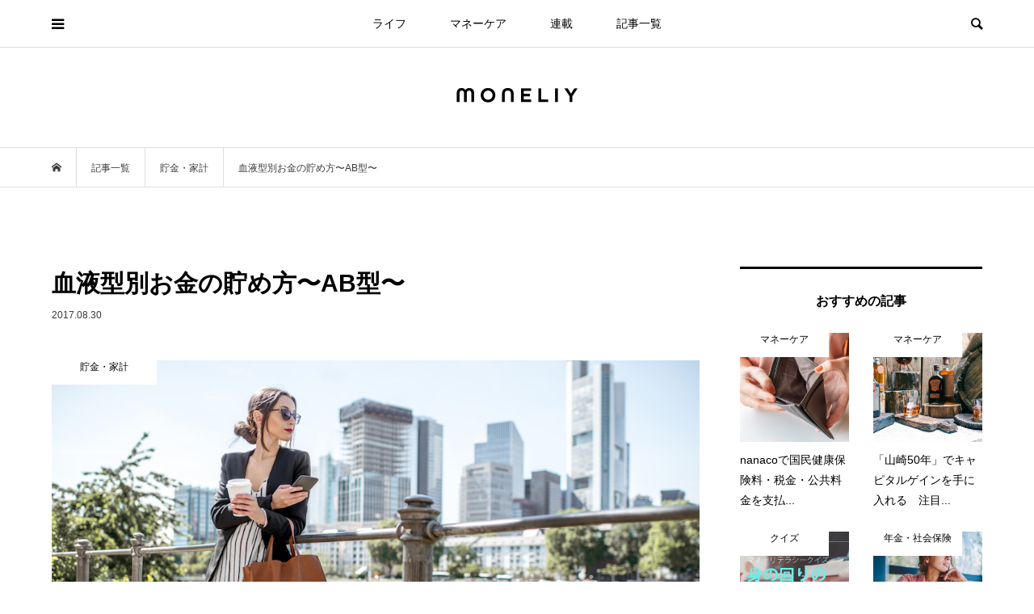

--- FILE ---
content_type: text/html; charset=UTF-8
request_url: https://www.moneliy.jp/life/kakeibo/6259
body_size: 16536
content:
<!DOCTYPE html>
<html lang="ja">
<head prefix="og: http://ogp.me/ns# fb: http://ogp.me/ns/fb#">

<!-- Google Tag Manager -->
<script>(function(w,d,s,l,i){w[l]=w[l]||[];w[l].push({'gtm.start':
new Date().getTime(),event:'gtm.js'});var f=d.getElementsByTagName(s)[0],
j=d.createElement(s),dl=l!='dataLayer'?'&l='+l:'';j.async=true;j.src=
'https://www.googletagmanager.com/gtm.js?id='+i+dl;f.parentNode.insertBefore(j,f);
})(window,document,'script','dataLayer','GTM-PV7GLDF');</script>
<!-- End Google Tag Manager -->
	
<meta charset="UTF-8">
<meta name="description" content="お金を貯めるには、人によって合う方法と、そうでないものがあります。合っていない方法で頑張っても、ストレスばかりが溜まってお金は貯まりません。今回は、AB型さんにオススメのお金の貯め方をご紹介します。">
<meta name="viewport" content="width=device-width">
<meta property="og:type" content="article">
<meta property="og:url" content="https://www.moneliy.jp/life/kakeibo/6259">
<meta property="og:title" content="血液型別お金の貯め方〜AB型〜 &#8211; moneliy（マネリー）">
<meta property="og:description" content="お金を貯めるには、人によって合う方法と、そうでないものがあります。合っていない方法で頑張っても、ストレスばかりが溜まってお金は貯まりません。今回は、AB型さんにオススメのお金の貯め方をご紹介します。">
<meta property="og:site_name" content="moneliy（マネリー）">
<meta property="og:image" content="https://prd-moneliy.s3.ap-northeast-1.amazonaws.com/wp-content/uploads/2017/08/28170041/iStock-6997994941.jpg">
<meta property="og:image:secure_url" content="https://prd-moneliy.s3.ap-northeast-1.amazonaws.com/wp-content/uploads/2017/08/28170041/iStock-6997994941.jpg"> 
<meta property="og:image:width" content="1024"> 
<meta property="og:image:height" content="683">
<meta name="twitter:card" content="summary">
<meta name="twitter:site" content="@moneliy_">
<meta name="twitter:creator" content="moneliy_">
<meta name="twitter:title" content="血液型別お金の貯め方〜AB型〜 &#8211; moneliy（マネリー）">
<meta property="twitter:description" content="お金を貯めるには、人によって合う方法と、そうでないものがあります。合っていない方法で頑張っても、ストレスばかりが溜まってお金は貯まりません。今回は、AB型さんにオススメのお金の貯め方をご紹介します。">
<meta name="twitter:image:src" content="https://prd-moneliy.s3.ap-northeast-1.amazonaws.com/wp-content/uploads/2017/08/28170041/iStock-6997994941-500x500.jpg">
<title>血液型別お金の貯め方〜AB型〜 &#8211; moneliy（マネリー）</title>
<meta name='robots' content='max-image-preview:large' />
<link rel='dns-prefetch' href='//stats.wp.com' />
<link rel="alternate" type="application/rss+xml" title="moneliy（マネリー） &raquo; 血液型別お金の貯め方〜AB型〜 のコメントのフィード" href="https://www.moneliy.jp/life/kakeibo/6259/feed" />
<link rel='stylesheet' id='wp-block-library-css' href='https://www.moneliy.jp/wp-includes/css/dist/block-library/style.min.css?ver=d268fd11d09279d022af0c3ccd0baa98' type='text/css' media='all' />
<style id='wp-block-library-inline-css' type='text/css'>
.has-text-align-justify{text-align:justify;}
</style>
<link rel='stylesheet' id='mediaelement-css' href='https://www.moneliy.jp/wp-includes/js/mediaelement/mediaelementplayer-legacy.min.css?ver=4.2.17' type='text/css' media='all' />
<link rel='stylesheet' id='wp-mediaelement-css' href='https://www.moneliy.jp/wp-includes/js/mediaelement/wp-mediaelement.min.css?ver=d268fd11d09279d022af0c3ccd0baa98' type='text/css' media='all' />
<link rel='stylesheet' id='classic-theme-styles-css' href='https://www.moneliy.jp/wp-includes/css/classic-themes.min.css?ver=d268fd11d09279d022af0c3ccd0baa98' type='text/css' media='all' />
<style id='global-styles-inline-css' type='text/css'>
body{--wp--preset--color--black: #000000;--wp--preset--color--cyan-bluish-gray: #abb8c3;--wp--preset--color--white: #ffffff;--wp--preset--color--pale-pink: #f78da7;--wp--preset--color--vivid-red: #cf2e2e;--wp--preset--color--luminous-vivid-orange: #ff6900;--wp--preset--color--luminous-vivid-amber: #fcb900;--wp--preset--color--light-green-cyan: #7bdcb5;--wp--preset--color--vivid-green-cyan: #00d084;--wp--preset--color--pale-cyan-blue: #8ed1fc;--wp--preset--color--vivid-cyan-blue: #0693e3;--wp--preset--color--vivid-purple: #9b51e0;--wp--preset--gradient--vivid-cyan-blue-to-vivid-purple: linear-gradient(135deg,rgba(6,147,227,1) 0%,rgb(155,81,224) 100%);--wp--preset--gradient--light-green-cyan-to-vivid-green-cyan: linear-gradient(135deg,rgb(122,220,180) 0%,rgb(0,208,130) 100%);--wp--preset--gradient--luminous-vivid-amber-to-luminous-vivid-orange: linear-gradient(135deg,rgba(252,185,0,1) 0%,rgba(255,105,0,1) 100%);--wp--preset--gradient--luminous-vivid-orange-to-vivid-red: linear-gradient(135deg,rgba(255,105,0,1) 0%,rgb(207,46,46) 100%);--wp--preset--gradient--very-light-gray-to-cyan-bluish-gray: linear-gradient(135deg,rgb(238,238,238) 0%,rgb(169,184,195) 100%);--wp--preset--gradient--cool-to-warm-spectrum: linear-gradient(135deg,rgb(74,234,220) 0%,rgb(151,120,209) 20%,rgb(207,42,186) 40%,rgb(238,44,130) 60%,rgb(251,105,98) 80%,rgb(254,248,76) 100%);--wp--preset--gradient--blush-light-purple: linear-gradient(135deg,rgb(255,206,236) 0%,rgb(152,150,240) 100%);--wp--preset--gradient--blush-bordeaux: linear-gradient(135deg,rgb(254,205,165) 0%,rgb(254,45,45) 50%,rgb(107,0,62) 100%);--wp--preset--gradient--luminous-dusk: linear-gradient(135deg,rgb(255,203,112) 0%,rgb(199,81,192) 50%,rgb(65,88,208) 100%);--wp--preset--gradient--pale-ocean: linear-gradient(135deg,rgb(255,245,203) 0%,rgb(182,227,212) 50%,rgb(51,167,181) 100%);--wp--preset--gradient--electric-grass: linear-gradient(135deg,rgb(202,248,128) 0%,rgb(113,206,126) 100%);--wp--preset--gradient--midnight: linear-gradient(135deg,rgb(2,3,129) 0%,rgb(40,116,252) 100%);--wp--preset--duotone--dark-grayscale: url('#wp-duotone-dark-grayscale');--wp--preset--duotone--grayscale: url('#wp-duotone-grayscale');--wp--preset--duotone--purple-yellow: url('#wp-duotone-purple-yellow');--wp--preset--duotone--blue-red: url('#wp-duotone-blue-red');--wp--preset--duotone--midnight: url('#wp-duotone-midnight');--wp--preset--duotone--magenta-yellow: url('#wp-duotone-magenta-yellow');--wp--preset--duotone--purple-green: url('#wp-duotone-purple-green');--wp--preset--duotone--blue-orange: url('#wp-duotone-blue-orange');--wp--preset--font-size--small: 13px;--wp--preset--font-size--medium: 20px;--wp--preset--font-size--large: 36px;--wp--preset--font-size--x-large: 42px;--wp--preset--spacing--20: 0.44rem;--wp--preset--spacing--30: 0.67rem;--wp--preset--spacing--40: 1rem;--wp--preset--spacing--50: 1.5rem;--wp--preset--spacing--60: 2.25rem;--wp--preset--spacing--70: 3.38rem;--wp--preset--spacing--80: 5.06rem;--wp--preset--shadow--natural: 6px 6px 9px rgba(0, 0, 0, 0.2);--wp--preset--shadow--deep: 12px 12px 50px rgba(0, 0, 0, 0.4);--wp--preset--shadow--sharp: 6px 6px 0px rgba(0, 0, 0, 0.2);--wp--preset--shadow--outlined: 6px 6px 0px -3px rgba(255, 255, 255, 1), 6px 6px rgba(0, 0, 0, 1);--wp--preset--shadow--crisp: 6px 6px 0px rgba(0, 0, 0, 1);}:where(.is-layout-flex){gap: 0.5em;}body .is-layout-flow > .alignleft{float: left;margin-inline-start: 0;margin-inline-end: 2em;}body .is-layout-flow > .alignright{float: right;margin-inline-start: 2em;margin-inline-end: 0;}body .is-layout-flow > .aligncenter{margin-left: auto !important;margin-right: auto !important;}body .is-layout-constrained > .alignleft{float: left;margin-inline-start: 0;margin-inline-end: 2em;}body .is-layout-constrained > .alignright{float: right;margin-inline-start: 2em;margin-inline-end: 0;}body .is-layout-constrained > .aligncenter{margin-left: auto !important;margin-right: auto !important;}body .is-layout-constrained > :where(:not(.alignleft):not(.alignright):not(.alignfull)){max-width: var(--wp--style--global--content-size);margin-left: auto !important;margin-right: auto !important;}body .is-layout-constrained > .alignwide{max-width: var(--wp--style--global--wide-size);}body .is-layout-flex{display: flex;}body .is-layout-flex{flex-wrap: wrap;align-items: center;}body .is-layout-flex > *{margin: 0;}:where(.wp-block-columns.is-layout-flex){gap: 2em;}.has-black-color{color: var(--wp--preset--color--black) !important;}.has-cyan-bluish-gray-color{color: var(--wp--preset--color--cyan-bluish-gray) !important;}.has-white-color{color: var(--wp--preset--color--white) !important;}.has-pale-pink-color{color: var(--wp--preset--color--pale-pink) !important;}.has-vivid-red-color{color: var(--wp--preset--color--vivid-red) !important;}.has-luminous-vivid-orange-color{color: var(--wp--preset--color--luminous-vivid-orange) !important;}.has-luminous-vivid-amber-color{color: var(--wp--preset--color--luminous-vivid-amber) !important;}.has-light-green-cyan-color{color: var(--wp--preset--color--light-green-cyan) !important;}.has-vivid-green-cyan-color{color: var(--wp--preset--color--vivid-green-cyan) !important;}.has-pale-cyan-blue-color{color: var(--wp--preset--color--pale-cyan-blue) !important;}.has-vivid-cyan-blue-color{color: var(--wp--preset--color--vivid-cyan-blue) !important;}.has-vivid-purple-color{color: var(--wp--preset--color--vivid-purple) !important;}.has-black-background-color{background-color: var(--wp--preset--color--black) !important;}.has-cyan-bluish-gray-background-color{background-color: var(--wp--preset--color--cyan-bluish-gray) !important;}.has-white-background-color{background-color: var(--wp--preset--color--white) !important;}.has-pale-pink-background-color{background-color: var(--wp--preset--color--pale-pink) !important;}.has-vivid-red-background-color{background-color: var(--wp--preset--color--vivid-red) !important;}.has-luminous-vivid-orange-background-color{background-color: var(--wp--preset--color--luminous-vivid-orange) !important;}.has-luminous-vivid-amber-background-color{background-color: var(--wp--preset--color--luminous-vivid-amber) !important;}.has-light-green-cyan-background-color{background-color: var(--wp--preset--color--light-green-cyan) !important;}.has-vivid-green-cyan-background-color{background-color: var(--wp--preset--color--vivid-green-cyan) !important;}.has-pale-cyan-blue-background-color{background-color: var(--wp--preset--color--pale-cyan-blue) !important;}.has-vivid-cyan-blue-background-color{background-color: var(--wp--preset--color--vivid-cyan-blue) !important;}.has-vivid-purple-background-color{background-color: var(--wp--preset--color--vivid-purple) !important;}.has-black-border-color{border-color: var(--wp--preset--color--black) !important;}.has-cyan-bluish-gray-border-color{border-color: var(--wp--preset--color--cyan-bluish-gray) !important;}.has-white-border-color{border-color: var(--wp--preset--color--white) !important;}.has-pale-pink-border-color{border-color: var(--wp--preset--color--pale-pink) !important;}.has-vivid-red-border-color{border-color: var(--wp--preset--color--vivid-red) !important;}.has-luminous-vivid-orange-border-color{border-color: var(--wp--preset--color--luminous-vivid-orange) !important;}.has-luminous-vivid-amber-border-color{border-color: var(--wp--preset--color--luminous-vivid-amber) !important;}.has-light-green-cyan-border-color{border-color: var(--wp--preset--color--light-green-cyan) !important;}.has-vivid-green-cyan-border-color{border-color: var(--wp--preset--color--vivid-green-cyan) !important;}.has-pale-cyan-blue-border-color{border-color: var(--wp--preset--color--pale-cyan-blue) !important;}.has-vivid-cyan-blue-border-color{border-color: var(--wp--preset--color--vivid-cyan-blue) !important;}.has-vivid-purple-border-color{border-color: var(--wp--preset--color--vivid-purple) !important;}.has-vivid-cyan-blue-to-vivid-purple-gradient-background{background: var(--wp--preset--gradient--vivid-cyan-blue-to-vivid-purple) !important;}.has-light-green-cyan-to-vivid-green-cyan-gradient-background{background: var(--wp--preset--gradient--light-green-cyan-to-vivid-green-cyan) !important;}.has-luminous-vivid-amber-to-luminous-vivid-orange-gradient-background{background: var(--wp--preset--gradient--luminous-vivid-amber-to-luminous-vivid-orange) !important;}.has-luminous-vivid-orange-to-vivid-red-gradient-background{background: var(--wp--preset--gradient--luminous-vivid-orange-to-vivid-red) !important;}.has-very-light-gray-to-cyan-bluish-gray-gradient-background{background: var(--wp--preset--gradient--very-light-gray-to-cyan-bluish-gray) !important;}.has-cool-to-warm-spectrum-gradient-background{background: var(--wp--preset--gradient--cool-to-warm-spectrum) !important;}.has-blush-light-purple-gradient-background{background: var(--wp--preset--gradient--blush-light-purple) !important;}.has-blush-bordeaux-gradient-background{background: var(--wp--preset--gradient--blush-bordeaux) !important;}.has-luminous-dusk-gradient-background{background: var(--wp--preset--gradient--luminous-dusk) !important;}.has-pale-ocean-gradient-background{background: var(--wp--preset--gradient--pale-ocean) !important;}.has-electric-grass-gradient-background{background: var(--wp--preset--gradient--electric-grass) !important;}.has-midnight-gradient-background{background: var(--wp--preset--gradient--midnight) !important;}.has-small-font-size{font-size: var(--wp--preset--font-size--small) !important;}.has-medium-font-size{font-size: var(--wp--preset--font-size--medium) !important;}.has-large-font-size{font-size: var(--wp--preset--font-size--large) !important;}.has-x-large-font-size{font-size: var(--wp--preset--font-size--x-large) !important;}
.wp-block-navigation a:where(:not(.wp-element-button)){color: inherit;}
:where(.wp-block-columns.is-layout-flex){gap: 2em;}
.wp-block-pullquote{font-size: 1.5em;line-height: 1.6;}
</style>
<link rel='stylesheet' id='rpt_front_style-css' href='https://www.moneliy.jp/wp-content/plugins/related-posts-thumbnails/assets/css/front.css?ver=1.9.0' type='text/css' media='all' />
<link rel='stylesheet' id='bloom-style-css' href='https://www.moneliy.jp/wp-content/themes/bloom_tcd053/style.css?ver=1.6.1' type='text/css' media='all' />
<link rel='stylesheet' id='bloom-slick-css' href='https://www.moneliy.jp/wp-content/themes/bloom_tcd053/css/slick.min.css?ver=d268fd11d09279d022af0c3ccd0baa98' type='text/css' media='all' />
<link rel='stylesheet' id='bloom-responsive-css' href='https://www.moneliy.jp/wp-content/themes/bloom_tcd053/responsive.css?ver=1.6.1' type='text/css' media='all' />
<link rel='stylesheet' id='jetpack_css-css' href='https://www.moneliy.jp/wp-content/plugins/jetpack/css/jetpack.css?ver=12.8.2' type='text/css' media='all' />
<script type='text/javascript' src='https://www.moneliy.jp/wp-includes/js/jquery/jquery.min.js?ver=3.6.4' id='jquery-core-js'></script>
<script type='text/javascript' src='https://www.moneliy.jp/wp-includes/js/jquery/jquery-migrate.min.js?ver=3.4.0' id='jquery-migrate-js'></script>
<link rel="https://api.w.org/" href="https://www.moneliy.jp/wp-json/" /><link rel="alternate" type="application/json" href="https://www.moneliy.jp/wp-json/wp/v2/posts/6259" /><link rel="EditURI" type="application/rsd+xml" title="RSD" href="https://www.moneliy.jp/xmlrpc.php?rsd" />
<link rel="canonical" href="https://www.moneliy.jp/life/kakeibo/6259" />
<link rel="alternate" type="application/json+oembed" href="https://www.moneliy.jp/wp-json/oembed/1.0/embed?url=https%3A%2F%2Fwww.moneliy.jp%2Flife%2Fkakeibo%2F6259" />
<link rel="alternate" type="text/xml+oembed" href="https://www.moneliy.jp/wp-json/oembed/1.0/embed?url=https%3A%2F%2Fwww.moneliy.jp%2Flife%2Fkakeibo%2F6259&#038;format=xml" />
			<style>
			#related_posts_thumbnails li{
				border-right: 1px solid #dddddd;
				background-color: #ffffff			}
			#related_posts_thumbnails li:hover{
				background-color: #eeeeee;
			}
			.relpost_content{
				font-size:	14px;
				color: 		#333333;
			}
			.relpost-block-single{
				background-color: #ffffff;
				border-right: 1px solid  #dddddd;
				border-left: 1px solid  #dddddd;
				margin-right: -1px;
			}
			.relpost-block-single:hover{
				background-color: #eeeeee;
			}
		</style>

	                <script>
                    var ajaxUrl = 'https://www.moneliy.jp/wp-admin/admin-ajax.php';
                </script>
        	<style>img#wpstats{display:none}</style>
		<link rel="shortcut icon" href="https://prd-moneliy.s3.ap-northeast-1.amazonaws.com/wp-content/uploads/2018/04/24205358/logo_icon_a%E3%81%AE%E3%82%B3%E3%83%92%E3%82%9A%E3%83%BC-1.png">
<style>
.c-comment__form-submit:hover, c-comment__password-protected, .p-pagetop a, .slick-dots li.slick-active button, .slick-dots li:hover button { background-color: #000000; }
.p-entry__pickup, .p-entry__related, .p-widget__title, .slick-dots li.slick-active button, .slick-dots li:hover button { border-color: #000000; }
.p-index-tab__item.is-active, .p-index-tab__item:hover { border-bottom-color: #000000; }
.c-comment__tab-item.is-active a, .c-comment__tab-item a:hover, .c-comment__tab-item.is-active p { background-color: rgba(0, 0, 0, 0.7); }
.c-comment__tab-item.is-active a:after, .c-comment__tab-item.is-active p:after { border-top-color: rgba(0, 0, 0, 0.7); }
.p-article__meta, .p-blog-list__item-excerpt, .p-ranking-list__item-excerpt, .p-author__views, .p-page-links a, .p-page-links .p-page-links__title, .p-pager__item span { color: #999999; }
.p-page-links > span, .p-page-links a:hover, .p-entry__next-page__link { background-color: #999999; }
.p-page-links > span, .p-page-links a { border-color: #999999; }

a:hover, a:hover .p-article__title, .p-global-nav > li:hover > a, .p-global-nav > li.current-menu-item > a, .p-global-nav > li.is-active > a, .p-breadcrumb a:hover, .p-widget-categories .has-children .toggle-children:hover::before, .p-footer-widget-area .p-siteinfo .p-social-nav li a:hover, .p-footer-widget-area__default .p-siteinfo .p-social-nav li a:hover { color: #aaaaaa; }
.p-global-nav .sub-menu a:hover, .p-global-nav .sub-menu .current-menu-item > a, .p-megamenu a.p-megamenu__hover:hover, .p-entry__next-page__link:hover, .c-pw__btn:hover { background: #aaaaaa; }
.p-entry__date, .p-entry__body, .p-author__desc, .p-breadcrumb, .p-breadcrumb a { color: #3a3a3a; }
.p-entry__body a, .custom-html-widget a { color: #000000; }
.p-entry__body a:hover, .custom-html-widget a:hover { color: #aaaaaa; }
.p-float-native-ad-label { background: #f99999; color: #ffffff; font-size: 11px; }
.p-category-item--1, .cat-item-1> a, .cat-item-1 .toggle-children { color: #000000; }
.p-category-item--7, .cat-item-7> a, .cat-item-7 .toggle-children { color: #000000; }
.p-category-item--8, .cat-item-8> a, .cat-item-8 .toggle-children { color: #000000; }
.p-category-item--38, .cat-item-38> a, .cat-item-38 .toggle-children { color: #000000; }
.p-category-item--41, .cat-item-41> a, .cat-item-41 .toggle-children { color: #000000; }
.p-category-item--42, .cat-item-42> a, .cat-item-42 .toggle-children { color: #000000; }
.p-category-item--43, .cat-item-43> a, .cat-item-43 .toggle-children { color: #000000; }
.p-category-item--44, .cat-item-44> a, .cat-item-44 .toggle-children { color: #000000; }
.p-category-item--45, .cat-item-45> a, .cat-item-45 .toggle-children { color: #000000; }
.p-category-item--46, .cat-item-46> a, .cat-item-46 .toggle-children { color: #000000; }
.p-category-item--47, .cat-item-47> a, .cat-item-47 .toggle-children { color: #000000; }
.p-category-item--48, .cat-item-48> a, .cat-item-48 .toggle-children { color: #000000; }
.p-category-item--49, .cat-item-49> a, .cat-item-49 .toggle-children { color: #000000; }
.p-category-item--50, .cat-item-50> a, .cat-item-50 .toggle-children { color: #000000; }
.p-category-item--51, .cat-item-51> a, .cat-item-51 .toggle-children { color: #000000; }
.p-category-item--52, .cat-item-52> a, .cat-item-52 .toggle-children { color: #000000; }
.p-category-item--53, .cat-item-53> a, .cat-item-53 .toggle-children { color: #000000; }
.p-category-item--54, .cat-item-54> a, .cat-item-54 .toggle-children { color: #000000; }
.p-category-item--55, .cat-item-55> a, .cat-item-55 .toggle-children { color: #000000; }
.p-category-item--56, .cat-item-56> a, .cat-item-56 .toggle-children { color: #000000; }
.p-category-item--57, .cat-item-57> a, .cat-item-57 .toggle-children { color: #000000; }
.p-category-item--58, .cat-item-58> a, .cat-item-58 .toggle-children { color: #000000; }
.p-category-item--59, .cat-item-59> a, .cat-item-59 .toggle-children { color: #000000; }
.p-category-item--60, .cat-item-60> a, .cat-item-60 .toggle-children { color: #000000; }
.p-category-item--61, .cat-item-61> a, .cat-item-61 .toggle-children { color: #000000; }
.p-category-item--64, .cat-item-64> a, .cat-item-64 .toggle-children { color: #000000; }
.p-category-item--69, .cat-item-69> a, .cat-item-69 .toggle-children { color: #000000; }
.p-category-item--72, .cat-item-72> a, .cat-item-72 .toggle-children { color: #000000; }
.p-category-item--174, .cat-item-174> a, .cat-item-174 .toggle-children { color: #000000; }
.p-category-item--486, .cat-item-486> a, .cat-item-486 .toggle-children { color: #000000; }
.p-category-item--487, .cat-item-487> a, .cat-item-487 .toggle-children { color: #000000; }
.p-category-item--488, .cat-item-488> a, .cat-item-488 .toggle-children { color: #000000; }
.p-category-item--491, .cat-item-491> a, .cat-item-491 .toggle-children { color: #000000; }
.p-category-item--492, .cat-item-492> a, .cat-item-492 .toggle-children { color: #000000; }
.p-category-item--493, .cat-item-493> a, .cat-item-493 .toggle-children { color: #000000; }
.p-category-item--494, .cat-item-494> a, .cat-item-494 .toggle-children { color: #000000; }
.p-category-item--513, .cat-item-513> a, .cat-item-513 .toggle-children { color: #000000; }
.p-category-item--535, .cat-item-535> a, .cat-item-535 .toggle-children { color: #000000; }
.p-category-item--596, .cat-item-596> a, .cat-item-596 .toggle-children { color: #000000; }
body { font-family: "Segoe UI", Verdana, "游ゴシック", YuGothic, "Hiragino Kaku Gothic ProN", Meiryo, sans-serif; }
.p-logo, .p-entry__title, .p-article__title, .p-article__title__overlay, .p-headline, .p-page-header__title, .p-widget__title, .p-sidemenu .p-siteinfo__title, .p-index-slider__item-catch, .p-header-video__caption-catch, .p-footer-blog__catch, .p-footer-cta__catch {
font-family: "Segoe UI", Verdana, "游ゴシック", YuGothic, "Hiragino Kaku Gothic ProN", Meiryo, sans-serif;
}
.c-load--type1 { border: 3px solid rgba(153, 153, 153, 0.2); border-top-color: #eaadbc; }
.p-hover-effect--type1:hover img { -webkit-transform: scale(1.2) rotate(2deg); transform: scale(1.2) rotate(2deg); }
.p-hover-effect--type2 img { margin-left: -8px; }
.p-hover-effect--type2:hover img { margin-left: 8px; }
.p-hover-effect--type1 .p-article__overlay { background: rgba(0, 0, 0, 0.5); }
.p-hover-effect--type2:hover img { opacity: 0.5 }
.p-hover-effect--type2 .p-hover-effect__image { background: #000000; }
.p-hover-effect--type2 .p-article__overlay { background: rgba(0, 0, 0, 0.5); }
.p-hover-effect--type3 .p-hover-effect__image { background: #000000; }
.p-hover-effect--type3:hover img { opacity: 0.5; }
.p-hover-effect--type3 .p-article__overlay { background: rgba(0, 0, 0, 0.5); }
.p-entry__title { font-size: 30px; }
.p-entry__body, .p-entry__body p { font-size: 15px; }
.l-header__bar { background: rgba(255, 255, 255, 0.8); }
.l-header__bar > .l-inner > a, .p-global-nav > li > a { color: #000000; }
.l-header__logo--text a { color: #000000; font-size: 21px; }
.l-footer .p-siteinfo .p-logo { font-size: 28px; }
.p-footer-cta__btn { background: #333333; color: #ffffff; }
.p-footer-cta__btn:hover { background: #724a56; color: #ffffff; }
@media only screen and (max-width: 1200px) {
	.l-header__logo--mobile.l-header__logo--text a { font-size: 18px; }
	.p-global-nav { background-color: rgba(0,0,0, 0.8); }
}
@media only screen and (max-width: 991px) {
	.l-footer .p-siteinfo .p-logo { font-size: 18px; }
	.p-copyright { background-color: #000000; }
	.p-pagetop a { background-color: #999999; }
}
#site_info_widget-2 .p-siteinfo__button { background: #000000; color: #ffffff; }
#site_info_widget-2 .p-siteinfo__button:hover { background: #000000; color: #ffffff; }
#site_info_widget-3 .p-siteinfo__button { background: #000000; color: #ffffff; }
#site_info_widget-3 .p-siteinfo__button:hover { background: #000000; color: #ffffff; }
#site_info_widget-5 .p-siteinfo__button { background: #000000; color: #ffffff; }
#site_info_widget-5 .p-siteinfo__button:hover { background: #000000; color: #ffffff; }
.p-entry__body p { font-size: 15px; line-height: 2.0; }
.p-entry__title { font-weight: bold;}
.p-blog-list__item-title { font-weight: bold;}
.p-entry__body h3 { margin: 60px 0px 20px 0px; font-weight: bold;}
.p-entry__body h4 { margin: 30px 0px 10px 0px; font-weight: bold;}
.p-index-tab__link { font-weight: bold; }
.p-widget__title { font-weight: 600;}</style>
<style type="text/css">

</style>
<link rel="amphtml" href="https://www.moneliy.jp/life/kakeibo/6259?amp=1"><link rel="icon" href="https://prd-moneliy.s3.ap-northeast-1.amazonaws.com/wp-content/uploads/2021/10/28145701/cropped-monliy_icon-32x32.png" sizes="32x32" />
<link rel="icon" href="https://prd-moneliy.s3.ap-northeast-1.amazonaws.com/wp-content/uploads/2021/10/28145701/cropped-monliy_icon-192x192.png" sizes="192x192" />
<link rel="apple-touch-icon" href="https://prd-moneliy.s3.ap-northeast-1.amazonaws.com/wp-content/uploads/2021/10/28145701/cropped-monliy_icon-180x180.png" />
<meta name="msapplication-TileImage" content="https://prd-moneliy.s3.ap-northeast-1.amazonaws.com/wp-content/uploads/2021/10/28145701/cropped-monliy_icon-270x270.png" />
</head>
<body data-rsssl=1 class="post-template-default single single-post postid-6259 single-format-standard is-responsive l-header__fix l-header__fix--mobile l-has-sidemenu">

<!-- Google Tag Manager (noscript) -->
<noscript><iframe src="https://www.googletagmanager.com/ns.html?id=GTM-PV7GLDF"
height="0" width="0" style="display:none;visibility:hidden"></iframe></noscript>
<!-- End Google Tag Manager (noscript) -->
<div id="site_loader_overlay">
	<div id="site_loader_animation" class="c-load--type1">
			</div>
</div>
<div id="site_wrap">
	<header id="js-header" class="l-header">
		<div class="l-header__bar">
			<div class="l-inner">
				<div class="p-logo l-header__logo l-header__logo--mobile l-header__logo--retina">
					<a href="https://www.moneliy.jp/"><img src="https://prd-moneliy.s3.ap-northeast-1.amazonaws.com/wp-content/uploads/2021/09/27132905/moneliy_logo_sp.png" alt="moneliy（マネリー）" width="107"></a>
				</div>
<nav class="menu-%e3%82%b0%e3%83%ad%e3%83%bc%e3%83%90%e3%83%ab%e3%83%a1%e3%83%8b%e3%83%a5%e3%83%bc-container"><ul id="js-global-nav" class="p-global-nav u-clearfix">
<li class="p-header-search p-header-search--mobile"><form action="https://www.moneliy.jp/" method="get"><input type="text" name="s" value="" class="p-header-search__input" placeholder="SEARCH"><input type="submit" value="&#xe915;" class="p-header-search__submit"></form></li>
<li id="menu-item-212" class="menu-item menu-item-type-taxonomy menu-item-object-category current-post-ancestor menu-item-212"><a href="https://www.moneliy.jp/category/life">ライフ<span></span></a></li>
<li id="menu-item-214" class="menu-item menu-item-type-taxonomy menu-item-object-category menu-item-214"><a href="https://www.moneliy.jp/category/investment">マネーケア<span></span></a></li>
<li id="menu-item-24239" class="menu-item menu-item-type-post_type menu-item-object-page menu-item-24239"><a href="https://www.moneliy.jp/rensai">連載<span></span></a></li>
<li id="menu-item-10289" class="menu-item menu-item-type-post_type menu-item-object-page current_page_parent menu-item-10289"><a href="https://www.moneliy.jp/list">記事一覧<span></span></a></li>
</ul></nav>				<a href="#" id="js-menu-button" class="p-menu-button c-menu-button u-visible-lg"></a>
				<a href="#" id="js-sidemenu-button" class="p-sidemenu-button c-sidemenu-button u-hidden-lg"></a>
				<a href="#" id="js-search-button" class="p-search-button c-search-button u-hidden-lg"></a>
				<div class="p-header-search p-header-search--pc">
					<form action="https://www.moneliy.jp/" method="get">
						<input type="text" name="s" value="" class="p-header-search__input" placeholder="SEARCH">
					</form>
				</div>
			</div>
		</div>
		<div class="l-inner">
			<div class="p-logo l-header__logo l-header__logo--pc l-header__logo--retina">
				<a href="https://www.moneliy.jp/"><img src="https://prd-moneliy.s3.ap-northeast-1.amazonaws.com/wp-content/uploads/2021/09/27132906/moneliy_logo_pc.png" alt="moneliy（マネリー）" width="150"></a>
			</div>
		</div>
	</header>
<main class="l-main">
	<div class="p-breadcrumb c-breadcrumb">
		<ul class="p-breadcrumb__inner c-breadcrumb__inner l-inner u-clearfix" itemscope itemtype="http://schema.org/BreadcrumbList">
			<li class="p-breadcrumb__item c-breadcrumb__item p-breadcrumb__item--home c-breadcrumb__item--home" itemprop="itemListElement" itemscope itemtype="http://schema.org/ListItem">
				<a href="https://www.moneliy.jp/" itemprop="item"><span itemprop="name">HOME</span></a>
				<meta itemprop="position" content="1" />
			</li>
			<li class="p-breadcrumb__item c-breadcrumb__item" itemprop="itemListElement" itemscope itemtype="http://schema.org/ListItem">
				<a href="https://www.moneliy.jp/list" itemprop="item">
					<span itemprop="name">記事一覧</span>
				</a>
				<meta itemprop="position" content="2" />
			</li>
			<li class="p-breadcrumb__item c-breadcrumb__item" itemprop="itemListElement" itemscope itemtype="http://schema.org/ListItem">
				<a href="https://www.moneliy.jp/category/life/kakeibo" itemprop="item">
					<span itemprop="name">貯金・家計</span>
				</a>
				<meta itemprop="position" content="3" />
			</li>
			<li class="p-breadcrumb__item c-breadcrumb__item" itemprop="itemListElement" itemscope itemtype="http://schema.org/ListItem">
				<span itemprop="name">血液型別お金の貯め方〜AB型〜</span>
				<meta itemprop="position" content="4" />
			</li>
		</ul>
	</div>
	<div class="l-inner l-2colmuns u-clearfix">
		<article class="p-entry l-primary">
			<div class="p-entry__inner">
				<h1 class="p-entry__title">血液型別お金の貯め方〜AB型〜</h1>
				<p class="p-entry__date"><time datetime="2017-08-30">2017.08.30</time></p>
				<div class="p-entry__thumbnail">
					<img width="1024" height="683" src="https://prd-moneliy.s3.ap-northeast-1.amazonaws.com/wp-content/uploads/2017/08/28170041/iStock-6997994941.jpg" class="attachment-full size-full wp-post-image" alt="" decoding="async" />
					<div class="p-float-category"><span class="p-category-item--51">貯金・家計</span></div>
				</div>
				<div class="p-entry__body u-clearfix">
<p>お金を貯めるには、人によって合う方法と、そうでないものがあります。合っていない方法で頑張っても、ストレスばかりが溜まってお金は貯まりません。<br />
今回は、AB型さんにオススメのお金の貯め方をご紹介します。</p>
<h3 class="style3a">AB型さんの特長、お金の癖は？</h3>
<p>AB型さんは知識欲が旺盛で、いろいろなことに興味があります。頭の回転が速く、物知りなので、友達から頼りにされることもよくあるでしょう。多趣味で、毎日忙しくしている人が多いようです。その分<strong>自己投資などの出費も多く、お金を貯めるのは優先順位が下がりがち</strong>。しかしこの状態のままでは、いつまでたってもまとまった資金は作れません。</p>
<p>また、夢や希望を追い求める人が多いのも、AB型さんの特徴です。いつか実現したいと思っている夢があるのではないでしょうか。<br />
それにはお金が必要なこともあるでしょう。必要な資金を目標額にして実行に移すことができたら、それは夢の実現への第一歩です。</p>
<p>ここで心配なのが、AB型さんは<strong>我慢の苦手な人が多い</strong>こと。そのため、節約だけではなく、ゲーム感覚を取り入れた方法がオススメです。</p>
<p class="well2" style="text-align: center;"><a href="https://moneliy.jp/life/kakeibo/6259/2"><strong>NEXT:「オススメのお金の貯め方(1) 500円玉貯金」</strong></a></p>
				<div class="p-entry__next-page">
					<a class="p-entry__next-page__link" href="https://www.moneliy.jp/life/kakeibo/6259/2">続きを読む</a>
					<div class="p-entry__next-page__numbers">1 / 2</div>
				</div>
				</div>
				<div class="p-author__box u-clearfix">
					<div class="p-author__thumbnail">
						<a class="p-author__thumbnail__link p-hover-effect--type1" href="https://www.moneliy.jp/author/takei">
							<div class="p-hover-effect__image"><img alt='タケイ 啓子' src='https://moneliy.jp/wp-content/uploads/2018/04/啓子タケイ_avatar_1523500933-260x260.png' class='avatar avatar-260 photo' height='260' width='260' /></div>
						</a>
					</div>
					<div class="p-author__info">
						<h3 class="p-author__title">タケイ 啓子</h3>						<p class="p-author__desc">ファイナンシャルプランナー(AFP)。 36歳で離婚し、シングルマザーに。大手生命保険会社に就職をしたが、その後、保険の総合代理店に転職。保険の電話相談業務...</p>
						<ul class="p-social-nav"><li class="p-social-nav__item p-social-nav__item--url"><a href="https://fpcafe.jp/" target="_blank"></a></li></ul>
						<a class="p-author__link" href="https://www.moneliy.jp/author/takei">プロフィール</a>
					</div>
				</div>
				<ul class="p-entry__share c-share u-clearfix c-share--lg c-share--mono">
					<li class="c-share__btn c-share__btn--twitter">
						<a href="https://twitter.com/share?text=%E8%A1%80%E6%B6%B2%E5%9E%8B%E5%88%A5%E3%81%8A%E9%87%91%E3%81%AE%E8%B2%AF%E3%82%81%E6%96%B9%E3%80%9CAB%E5%9E%8B%E3%80%9C&url=https%3A%2F%2Fwww.moneliy.jp%2Flife%2Fkakeibo%2F6259&via=moneliy_&tw_p=tweetbutton&related=moneliy_" onclick="javascript:window.open(this.href, '', 'menubar=no,toolbar=no,resizable=yes,scrollbars=yes,height=400,width=600');return false;">
							<i class="c-share__icn c-share__icn--twitter"></i>
							<span class="c-share__title">Tweet</span>
						</a>
					</li>
					<li class="c-share__btn c-share__btn--facebook">
						<a href="//www.facebook.com/sharer/sharer.php?u=https://www.moneliy.jp/life/kakeibo/6259&amp;t=%E8%A1%80%E6%B6%B2%E5%9E%8B%E5%88%A5%E3%81%8A%E9%87%91%E3%81%AE%E8%B2%AF%E3%82%81%E6%96%B9%E3%80%9CAB%E5%9E%8B%E3%80%9C" rel="nofollow" target="_blank">
							<i class="c-share__icn c-share__icn--facebook"></i>
							<span class="c-share__title">Share</span>
						</a>
					</li>
					<li class="c-share__btn c-share__btn--hatebu">
						<a href="https://b.hatena.ne.jp/add?mode=confirm&url=https%3A%2F%2Fwww.moneliy.jp%2Flife%2Fkakeibo%2F6259" onclick="javascript:window.open(this.href, '', 'menubar=no,toolbar=no,resizable=yes,scrollbars=yes,height=400,width=510');return false;">
							<i class="c-share__icn c-share__icn--hatebu"></i>
							<span class="c-share__title">Hatena</span>
						</a>
					</li>
					<li class="c-share__btn c-share__btn--rss">
						<a href="https://www.moneliy.jp/feed" target="_blank">
							<i class="c-share__icn c-share__icn--rss"></i>
							<span class="c-share__title">RSS</span>
						</a>
					</li>
				</ul>
				<ul class="p-entry__meta c-meta-box u-clearfix">
					<li class="c-meta-box__item c-meta-box__item--category"><a href="https://www.moneliy.jp/category/life/kakeibo" rel="category tag">貯金・家計</a></li>					<li class="c-meta-box__item c-meta-box__item--tag"><a href="https://www.moneliy.jp/tag/money" rel="tag">お金</a></li>									</ul>
				<ul class="p-entry__nav c-entry-nav">
					<li class="c-entry-nav__item c-entry-nav__item--prev">
						<a href="https://www.moneliy.jp/life/insurance/6235" data-prev="前の記事"><span class="u-hidden-sm">マネー初心者でもわかる！定期保険の特徴まとめ</span></a>
					</li>
					<li class="c-entry-nav__item c-entry-nav__item--next">
						<a href="https://www.moneliy.jp/life/insurance/6457" data-next="次の記事"><span class="u-hidden-sm">マネー初心者でもわかる！終身保険の特徴まとめ</span></a>
					</li>
				</ul>
<div class="p-entry__ad">
<div class="p-entry__ad-item"><a href="https://72crowd.com"><img src="https://prd-moneliy.s3.ap-northeast-1.amazonaws.com/wp-content/uploads/2021/09/18164639/moneliy_banner-72crowd.jpeg" alt=""></a></div><div class="p-entry__ad-item"><a href="https://invalance.co.jp"><img src="https://prd-moneliy.s3.ap-northeast-1.amazonaws.com/wp-content/uploads/2021/09/18164738/moneliy_banner-11.jpeg" alt=""></a></div></div>
			</div>
			<section class="p-entry__related">
				<div class="p-entry__related__inner">
					<h2 class="p-headline">関連記事一覧</h2>
					<div class="p-entry__related-items">
						<article class="p-entry__related-item">
							<a class="p-hover-effect--type1" href="https://www.moneliy.jp/life/kakeibo/939">
								<div class="p-entry__related__thumbnail p-hover-effect--type1">
									<img width="500" height="500" src="https://prd-moneliy.s3.ap-northeast-1.amazonaws.com/wp-content/uploads/2016/05/21233551/iStock-1149788774-500x500.jpg" class="attachment-size1 size-size1 wp-post-image" alt="" decoding="async" loading="lazy" />
									<div class="p-entry__related__category p-float-category u-visible-xs"><span class="p-category-item--51" data-url="https://www.moneliy.jp/category/life/kakeibo">貯金・家計</span></div>
								</div>
								<h3 class="p-entry__related__title p-article__title">スマートな節約術！ 家計簿をつける３つのメリット</h3>
								<p class="p-entry__related__meta p-article__meta u-visible-xs"><time class="p-entry__related__date" datetime="2016-05-23">2016.05.23</time></p>
							</a>
						</article>
						<article class="p-entry__related-item">
							<a class="p-hover-effect--type1" href="https://www.moneliy.jp/life/kakeibo/747">
								<div class="p-entry__related__thumbnail p-hover-effect--type1">
									<img width="500" height="500" src="https://prd-moneliy.s3.ap-northeast-1.amazonaws.com/wp-content/uploads/2016/05/21231257/iStock-997678572-500x500.jpg" class="attachment-size1 size-size1 wp-post-image" alt="" decoding="async" loading="lazy" />
									<div class="p-entry__related__category p-float-category u-visible-xs"><span class="p-category-item--51" data-url="https://www.moneliy.jp/category/life/kakeibo">貯金・家計</span></div>
								</div>
								<h3 class="p-entry__related__title p-article__title">「貯金ゼロ女子」は今こそ卒業！　無理せずしっかりお金を貯める...</h3>
								<p class="p-entry__related__meta p-article__meta u-visible-xs"><time class="p-entry__related__date" datetime="2016-05-10">2016.05.10</time></p>
							</a>
						</article>
						<article class="p-entry__related-item">
							<a class="p-hover-effect--type1" href="https://www.moneliy.jp/life/kakeibo/1019">
								<div class="p-entry__related__thumbnail p-hover-effect--type1">
									<img width="500" height="500" src="https://prd-moneliy.s3.ap-northeast-1.amazonaws.com/wp-content/uploads/2016/06/26224814/iStock-1188381463-500x500.jpg" class="attachment-size1 size-size1 wp-post-image" alt="" decoding="async" loading="lazy" />
									<div class="p-entry__related__category p-float-category u-visible-xs"><span class="p-category-item--51" data-url="https://www.moneliy.jp/category/life/kakeibo">貯金・家計</span></div>
								</div>
								<h3 class="p-entry__related__title p-article__title">簡単にできる！ だから続く！ 三日坊主にならない家計簿のつけ...</h3>
								<p class="p-entry__related__meta p-article__meta u-visible-xs"><time class="p-entry__related__date" datetime="2016-06-08">2016.06.08</time></p>
							</a>
						</article>
						<article class="p-entry__related-item">
							<a class="p-hover-effect--type1" href="https://www.moneliy.jp/investment/25288">
								<div class="p-entry__related__thumbnail p-hover-effect--type1">
									<img width="500" height="500" src="https://prd-moneliy.s3.ap-northeast-1.amazonaws.com/wp-content/uploads/2021/12/04013101/iStock-1202343518-500x500.jpg" class="attachment-size1 size-size1 wp-post-image" alt="1週間食費－1万円が実現！？ポイ活利用で家計にプラス！節約レシピも考えてみた" decoding="async" loading="lazy" />
									<div class="p-entry__related__category p-float-category u-visible-xs"><span class="p-category-item--7" data-url="https://www.moneliy.jp/category/investment">マネーケア</span></div>
								</div>
								<h3 class="p-entry__related__title p-article__title">1週間食費－1万円が実現！？ポイ活利用で家計にプラス！節約レ...</h3>
								<p class="p-entry__related__meta p-article__meta u-visible-xs"><time class="p-entry__related__date" datetime="2021-07-05">2021.07.05</time></p>
							</a>
						</article>
						<article class="p-entry__related-item">
							<a class="p-hover-effect--type1" href="https://www.moneliy.jp/life/kakeibo/455">
								<div class="p-entry__related__thumbnail p-hover-effect--type1">
									<img width="500" height="500" src="https://prd-moneliy.s3.ap-northeast-1.amazonaws.com/wp-content/uploads/2016/04/13022843/iStock-934548136-500x500.jpg" class="attachment-size1 size-size1 wp-post-image" alt="" decoding="async" loading="lazy" />
									<div class="p-entry__related__category p-float-category u-visible-xs"><span class="p-category-item--51" data-url="https://www.moneliy.jp/category/life/kakeibo">貯金・家計</span></div>
								</div>
								<h3 class="p-entry__related__title p-article__title">こっそり教えます♡20代女子必見！ 気になる平均貯金額とやり...</h3>
								<p class="p-entry__related__meta p-article__meta u-visible-xs"><time class="p-entry__related__date" datetime="2016-04-27">2016.04.27</time></p>
							</a>
						</article>
						<article class="p-entry__related-item">
							<a class="p-hover-effect--type1" href="https://www.moneliy.jp/life/kakeibo/17240">
								<div class="p-entry__related__thumbnail p-hover-effect--type1">
									<img width="500" height="500" src="https://prd-moneliy.s3.ap-northeast-1.amazonaws.com/wp-content/uploads/2019/12/06003741/iStock-1164894477-500x500.jpg" class="attachment-size1 size-size1 wp-post-image" alt="" decoding="async" loading="lazy" />
									<div class="p-entry__related__category p-float-category u-visible-xs"><span class="p-category-item--51" data-url="https://www.moneliy.jp/category/life/kakeibo">貯金・家計</span></div>
								</div>
								<h3 class="p-entry__related__title p-article__title">食費の節約にも！新商品をお得に試せるサービス3選</h3>
								<p class="p-entry__related__meta p-article__meta u-visible-xs"><time class="p-entry__related__date" datetime="2019-12-06">2019.12.06</time></p>
							</a>
						</article>
						<article class="p-entry__related-item">
							<a class="p-hover-effect--type1" href="https://www.moneliy.jp/life/kakeibo/366">
								<div class="p-entry__related__thumbnail p-hover-effect--type1">
									<img width="500" height="500" src="https://prd-moneliy.s3.ap-northeast-1.amazonaws.com/wp-content/uploads/2016/04/27033200/iStock-1146072853-500x500.jpg" class="attachment-size1 size-size1 wp-post-image" alt="" decoding="async" loading="lazy" />
									<div class="p-entry__related__category p-float-category u-visible-xs"><span class="p-category-item--51" data-url="https://www.moneliy.jp/category/life/kakeibo">貯金・家計</span></div>
								</div>
								<h3 class="p-entry__related__title p-article__title">預金と貯金の違いをわかりやすく説明！違いには歴史的背景があっ...</h3>
								<p class="p-entry__related__meta p-article__meta u-visible-xs"><time class="p-entry__related__date" datetime="2016-04-28">2016.04.28</time></p>
							</a>
						</article>
						<article class="p-entry__related-item">
							<a class="p-hover-effect--type1" href="https://www.moneliy.jp/life/kakeibo/1074">
								<div class="p-entry__related__thumbnail p-hover-effect--type1">
									<img width="500" height="500" src="https://prd-moneliy.s3.ap-northeast-1.amazonaws.com/wp-content/uploads/2016/05/27020633/iStock-1143703662-500x500.jpg" class="attachment-size1 size-size1 wp-post-image" alt="" decoding="async" loading="lazy" />
									<div class="p-entry__related__category p-float-category u-visible-xs"><span class="p-category-item--51" data-url="https://www.moneliy.jp/category/life/kakeibo">貯金・家計</span></div>
								</div>
								<h3 class="p-entry__related__title p-article__title">新卒女子必見！ すぐにはじめられる！貯金の第一歩</h3>
								<p class="p-entry__related__meta p-article__meta u-visible-xs"><time class="p-entry__related__date" datetime="2016-05-25">2016.05.25</time></p>
							</a>
						</article>
					</div>
				</div>
			</section>
		</article>
		<aside class="p-sidebar l-secondary">
			<div class="p-sidebar__inner">
<div class="p-widget styled_post_list1_widget" id="styled_post_list1_widget-8">
<h2 class="p-widget__title">おすすめの記事</h2>
<ul class="p-widget-list p-widget-list__type2 u-clearfix">
	<li class="p-widget-list__item">
		<a class="p-hover-effect--type1" href="https://www.moneliy.jp/investment/22829">
			<div class="p-widget-list__item-thumbnail p-hover-effect__image"><img width="500" height="500" src="https://prd-moneliy.s3.ap-northeast-1.amazonaws.com/wp-content/uploads/2020/09/15220908/iStock-1191340358-500x500.jpg" class="attachment-size1 size-size1 wp-post-image" alt="" decoding="async" loading="lazy" /><div class="p-float-category"><span class="p-category-item--7" data-url="https://www.moneliy.jp/category/investment">マネーケア</span></div></div>
			<h3 class="p-widget-list__item-title p-article__title">nanacoで国民健康保険料・税金・公共料金を支払...</h3>
		</a>
	</li>
	<li class="p-widget-list__item">
		<a class="p-hover-effect--type1" href="https://www.moneliy.jp/investment/11878">
			<div class="p-widget-list__item-thumbnail p-hover-effect__image"><img width="500" height="500" src="https://prd-moneliy.s3.ap-northeast-1.amazonaws.com/wp-content/uploads/2018/11/27034552/iStock-666643720-500x500.jpg" class="attachment-size1 size-size1 wp-post-image" alt="" decoding="async" loading="lazy" /><div class="p-float-category"><span class="p-category-item--7" data-url="https://www.moneliy.jp/category/investment">マネーケア</span></div></div>
			<h3 class="p-widget-list__item-title p-article__title">「山崎50年」でキャピタルゲインを手に入れる　注目...</h3>
		</a>
	</li>
	<li class="p-widget-list__item">
		<a class="p-hover-effect--type1" href="https://www.moneliy.jp/literacy/quiz/18787">
			<div class="p-widget-list__item-thumbnail p-hover-effect__image"><img width="500" height="500" src="https://prd-moneliy.s3.ap-northeast-1.amazonaws.com/wp-content/uploads/2020/02/15032610/literacy_tax02-500x500.png" class="attachment-size1 size-size1 wp-post-image" alt="" decoding="async" loading="lazy" /><div class="p-float-category"><span class="p-category-item--596" data-url="https://www.moneliy.jp/category/literacy/quiz">クイズ</span></div></div>
			<h3 class="p-widget-list__item-title p-article__title">マネーリテラシークイズ 身の回りの税金編Vol.2</h3>
		</a>
	</li>
	<li class="p-widget-list__item">
		<a class="p-hover-effect--type1" href="https://www.moneliy.jp/life/nenkin/7822">
			<div class="p-widget-list__item-thumbnail p-hover-effect__image"><img width="500" height="500" src="https://prd-moneliy.s3.ap-northeast-1.amazonaws.com/wp-content/uploads/2018/03/30192844/iStock-1152177506-500x500.jpg" class="attachment-size1 size-size1 wp-post-image" alt="" decoding="async" loading="lazy" /><div class="p-float-category"><span class="p-category-item--48" data-url="https://www.moneliy.jp/category/life/nenkin">年金・社会保険</span></div></div>
			<h3 class="p-widget-list__item-title p-article__title">公務員の年金はどうなった？　今さら聞けない公務員の...</h3>
		</a>
	</li>
</ul>
</div>
<div class="p-widget tcdw_category_list_widget" id="tcdw_category_list_widget-10">
<h2 class="p-widget__title">カテゴリー</h2>
		<ul class="p-widget-categories">
				<li class="cat-item cat-item-491"><a href="https://www.moneliy.jp/category/news">ニュース</a>
<ul class='children'>
	<li class="cat-item cat-item-493"><a href="https://www.moneliy.jp/category/news/n_cryptocurrency">仮想通貨</a>
</li>
	<li class="cat-item cat-item-492"><a href="https://www.moneliy.jp/category/news/n_bond">公社債</a>
</li>
</ul>
</li>
	<li class="cat-item cat-item-7"><a href="https://www.moneliy.jp/category/investment">マネーケア</a>
<ul class='children'>
	<li class="cat-item cat-item-56"><a href="https://www.moneliy.jp/category/investment/fx">FX</a>
</li>
	<li class="cat-item cat-item-8"><a href="https://www.moneliy.jp/category/investment/mansion">マンション投資</a>
</li>
	<li class="cat-item cat-item-61"><a href="https://www.moneliy.jp/category/investment/fudousan">不動産投資</a>
</li>
	<li class="cat-item cat-item-494"><a href="https://www.moneliy.jp/category/investment/cryptocurrency">仮想通貨</a>
</li>
	<li class="cat-item cat-item-58"><a href="https://www.moneliy.jp/category/investment/bond">公社債</a>
</li>
	<li class="cat-item cat-item-54"><a href="https://www.moneliy.jp/category/investment/yen">円預金</a>
</li>
	<li class="cat-item cat-item-55"><a href="https://www.moneliy.jp/category/investment/gaika">外貨預金</a>
</li>
	<li class="cat-item cat-item-59"><a href="https://www.moneliy.jp/category/investment/toushin">投資信託</a>
</li>
	<li class="cat-item cat-item-53"><a href="https://www.moneliy.jp/category/investment/lineup">投資商品</a>
</li>
	<li class="cat-item cat-item-57"><a href="https://www.moneliy.jp/category/investment/kabu">株式投資</a>
</li>
	<li class="cat-item cat-item-60"><a href="https://www.moneliy.jp/category/investment/gold">金投資</a>
</li>
</ul>
</li>
	<li class="cat-item cat-item-597"><a href="https://www.moneliy.jp/category/literacy">マネーリテラシー</a>
<ul class='children'>
	<li class="cat-item cat-item-596"><a href="https://www.moneliy.jp/category/literacy/quiz">クイズ</a>
</li>
</ul>
</li>
	<li class="cat-item cat-item-1"><a href="https://www.moneliy.jp/category/life">ライフ</a>
<ul class='children'>
	<li class="cat-item cat-item-64"><a href="https://www.moneliy.jp/category/life/loan">カード・ローン</a>
</li>
	<li class="cat-item cat-item-44"><a href="https://www.moneliy.jp/category/life/home">マイホーム・住宅ローン</a>
</li>
	<li class="cat-item cat-item-46"><a href="https://www.moneliy.jp/category/life/iryou">介護・医療</a>
</li>
	<li class="cat-item cat-item-49"><a href="https://www.moneliy.jp/category/life/insurance">保険</a>
</li>
	<li class="cat-item cat-item-48"><a href="https://www.moneliy.jp/category/life/nenkin">年金・社会保険</a>
</li>
	<li class="cat-item cat-item-41"><a href="https://www.moneliy.jp/category/life/love">恋愛</a>
</li>
	<li class="cat-item cat-item-43"><a href="https://www.moneliy.jp/category/life/kodomo">教育資金</a>
</li>
	<li class="cat-item cat-item-50"><a href="https://www.moneliy.jp/category/life/souzoku">相続・贈与</a>
</li>
	<li class="cat-item cat-item-45"><a href="https://www.moneliy.jp/category/life/tax">税金</a>
</li>
	<li class="cat-item cat-item-69"><a href="https://www.moneliy.jp/category/life/kekkon">結婚・出産</a>
</li>
	<li class="cat-item cat-item-42"><a href="https://www.moneliy.jp/category/life/kyuyo">給与・ボーナス</a>
</li>
	<li class="cat-item cat-item-47"><a href="https://www.moneliy.jp/category/life/secondlife">老後</a>
</li>
	<li class="cat-item cat-item-51"><a href="https://www.moneliy.jp/category/life/kakeibo">貯金・家計</a>
</li>
	<li class="cat-item cat-item-52"><a href="https://www.moneliy.jp/category/life/asset">資産運用</a>
</li>
	<li class="cat-item cat-item-38"><a href="https://www.moneliy.jp/category/life/lifehack">趣味・美容</a>
</li>
</ul>
</li>
	<li class="cat-item cat-item-72"><a href="https://www.moneliy.jp/category/syosetu">恋愛小説</a>
<ul class='children'>
	<li class="cat-item cat-item-486"><a href="https://www.moneliy.jp/category/syosetu/nomoney">NO(money＋love)</a>
</li>
	<li class="cat-item cat-item-488"><a href="https://www.moneliy.jp/category/syosetu/chanco">ちゃんちゃんCO</a>
</li>
	<li class="cat-item cat-item-487"><a href="https://www.moneliy.jp/category/syosetu/koi3">恋する3センチヒール</a>
</li>
</ul>
</li>
	<li class="cat-item cat-item-174"><a href="https://www.moneliy.jp/category/special">特集</a>
</li>
		</ul>
</div>
<div class="p-widget ranking_list_widget" id="ranking_list_widget-5">
<h2 class="p-widget__title">人気記事ランキング</h2>
<ol class="p-widget-list p-widget-list__ranking">
	<li class="p-widget-list__item u-clearfix">
		<a class="p-hover-effect--type1" href="https://www.moneliy.jp/life/kakeibo/12316">
			<span class="p-widget-list__item-rank" style="background: #000000; color: #ffffff;">1</span>
			<div class="p-widget-list__item-thumbnail p-hover-effect__image"><img width="500" height="500" src="https://prd-moneliy.s3.ap-northeast-1.amazonaws.com/wp-content/uploads/2019/02/05205911/iStock-488209918-500x500.jpg" class="attachment-size1 size-size1 wp-post-image" alt="" decoding="async" loading="lazy" /></div>
			<h3 class="p-widget-list__item-title p-article__title">なぜかお金が貯まらない人の3大理由「カフェ」、「コンビニ」あと１つは...</h3>
		</a>
	</li>
	<li class="p-widget-list__item u-clearfix">
		<a class="p-hover-effect--type1" href="https://www.moneliy.jp/life/kakeibo/7741">
			<span class="p-widget-list__item-rank" style="background: #000000; color: #ffffff;">2</span>
			<div class="p-widget-list__item-thumbnail p-hover-effect__image"><img width="500" height="500" src="https://prd-moneliy.s3.ap-northeast-1.amazonaws.com/wp-content/uploads/2018/03/03030530/iStock-626368272-500x500.jpg" class="attachment-size1 size-size1 wp-post-image" alt="" decoding="async" loading="lazy" /></div>
			<h3 class="p-widget-list__item-title p-article__title">あのブランドはこの国で買うと安く手に入る！全18ブランドをご紹介</h3>
		</a>
	</li>
	<li class="p-widget-list__item u-clearfix">
		<a class="p-hover-effect--type1" href="https://www.moneliy.jp/life/nenkin/1174">
			<span class="p-widget-list__item-rank" style="background: #000000; color: #ffffff;">3</span>
			<div class="p-widget-list__item-thumbnail p-hover-effect__image"><img width="500" height="500" src="https://prd-moneliy.s3.ap-northeast-1.amazonaws.com/wp-content/uploads/2016/06/08035104/iStock-1007121758-500x500.jpg" class="attachment-size1 size-size1 wp-post-image" alt="" decoding="async" loading="lazy" /></div>
			<h3 class="p-widget-list__item-title p-article__title">年金額は理論上最高32万円！どんな条件ならもらえるの？</h3>
		</a>
	</li>
</ol>
<p class="p-widget__ranking-link"><a href="/ranking">ランキング一覧</a></p>
</div>
<div class="p-widget styled_post_list1_widget" id="styled_post_list1_widget-9">
<h2 class="p-widget__title">最新記事</h2>
<ul class="p-widget-list p-widget-list__type1">
	<li class="p-widget-list__item u-clearfix">
		<a class="p-hover-effect--type1" href="https://www.moneliy.jp/life/27236">
			<div class="p-widget-list__item-thumbnail p-hover-effect__image"><img width="500" height="500" src="https://prd-moneliy.s3.ap-northeast-1.amazonaws.com/wp-content/uploads/2022/12/15144555/iStock-1367841577-500x500.jpg" class="attachment-size1 size-size1 wp-post-image" alt="メタバース・NFT・web3.0の違いとは？私たちへの生活に影響ってあるの？" decoding="async" loading="lazy" /></div>
			<h3 class="p-widget-list__item-title p-article__title">メタバース・NFT・web3.0の違いとは？私たちへの生活に影響って...</h3>
			<p class="p-widget-list__item-meta p-article__meta"><time class="p-widget-list__item-date" datetime="2023-03-17">2023.03.17</time></p>
		</a>
	</li>
	<li class="p-widget-list__item u-clearfix">
		<a class="p-hover-effect--type1" href="https://www.moneliy.jp/life/27234">
			<div class="p-widget-list__item-thumbnail p-hover-effect__image"><img width="500" height="500" src="https://prd-moneliy.s3.ap-northeast-1.amazonaws.com/wp-content/uploads/2020/12/16205814/iStock-1160326655-500x500.jpg" class="attachment-size1 size-size1 wp-post-image" alt="まだ少ない？日本で投資している人の割合は若年層を中心に増加傾向" decoding="async" loading="lazy" /></div>
			<h3 class="p-widget-list__item-title p-article__title">まだ少ない？日本で投資している人の割合は若年層を中心に増加傾向</h3>
			<p class="p-widget-list__item-meta p-article__meta"><time class="p-widget-list__item-date" datetime="2023-03-16">2023.03.16</time></p>
		</a>
	</li>
	<li class="p-widget-list__item u-clearfix">
		<a class="p-hover-effect--type1" href="https://www.moneliy.jp/life/27219">
			<div class="p-widget-list__item-thumbnail p-hover-effect__image"><img width="500" height="500" src="https://prd-moneliy.s3.ap-northeast-1.amazonaws.com/wp-content/uploads/2022/03/10185424/iStock-1355194769-500x500.jpg" class="attachment-size1 size-size1 wp-post-image" alt="押入れは使い方次第！収納率を上げられないなら効率的な活用を" decoding="async" loading="lazy" /></div>
			<h3 class="p-widget-list__item-title p-article__title">押入れは使い方次第！収納率を上げられないなら効率的な活用を</h3>
			<p class="p-widget-list__item-meta p-article__meta"><time class="p-widget-list__item-date" datetime="2023-03-15">2023.03.15</time></p>
		</a>
	</li>
</ul>
</div>
<div class="p-widget tcdw_archive_list_widget" id="tcdw_archive_list_widget-2">
		<div class="p-dropdown">
			<div class="p-dropdown__title">月を選択</div>
			<ul class="p-dropdown__list">
					<li><a href='https://www.moneliy.jp/date/2023/03'>2023年3月</a></li>
	<li><a href='https://www.moneliy.jp/date/2023/02'>2023年2月</a></li>
	<li><a href='https://www.moneliy.jp/date/2023/01'>2023年1月</a></li>
	<li><a href='https://www.moneliy.jp/date/2022/12'>2022年12月</a></li>
	<li><a href='https://www.moneliy.jp/date/2022/11'>2022年11月</a></li>
	<li><a href='https://www.moneliy.jp/date/2022/10'>2022年10月</a></li>
	<li><a href='https://www.moneliy.jp/date/2022/09'>2022年9月</a></li>
	<li><a href='https://www.moneliy.jp/date/2022/08'>2022年8月</a></li>
	<li><a href='https://www.moneliy.jp/date/2022/07'>2022年7月</a></li>
	<li><a href='https://www.moneliy.jp/date/2022/06'>2022年6月</a></li>
	<li><a href='https://www.moneliy.jp/date/2022/05'>2022年5月</a></li>
	<li><a href='https://www.moneliy.jp/date/2022/04'>2022年4月</a></li>
	<li><a href='https://www.moneliy.jp/date/2022/03'>2022年3月</a></li>
	<li><a href='https://www.moneliy.jp/date/2021/10'>2021年10月</a></li>
	<li><a href='https://www.moneliy.jp/date/2021/09'>2021年9月</a></li>
	<li><a href='https://www.moneliy.jp/date/2021/08'>2021年8月</a></li>
	<li><a href='https://www.moneliy.jp/date/2021/07'>2021年7月</a></li>
	<li><a href='https://www.moneliy.jp/date/2021/06'>2021年6月</a></li>
	<li><a href='https://www.moneliy.jp/date/2021/05'>2021年5月</a></li>
	<li><a href='https://www.moneliy.jp/date/2021/04'>2021年4月</a></li>
	<li><a href='https://www.moneliy.jp/date/2021/03'>2021年3月</a></li>
	<li><a href='https://www.moneliy.jp/date/2021/02'>2021年2月</a></li>
	<li><a href='https://www.moneliy.jp/date/2021/01'>2021年1月</a></li>
	<li><a href='https://www.moneliy.jp/date/2020/12'>2020年12月</a></li>
	<li><a href='https://www.moneliy.jp/date/2020/11'>2020年11月</a></li>
	<li><a href='https://www.moneliy.jp/date/2020/10'>2020年10月</a></li>
	<li><a href='https://www.moneliy.jp/date/2020/09'>2020年9月</a></li>
	<li><a href='https://www.moneliy.jp/date/2020/08'>2020年8月</a></li>
	<li><a href='https://www.moneliy.jp/date/2020/07'>2020年7月</a></li>
	<li><a href='https://www.moneliy.jp/date/2020/06'>2020年6月</a></li>
	<li><a href='https://www.moneliy.jp/date/2020/05'>2020年5月</a></li>
	<li><a href='https://www.moneliy.jp/date/2020/04'>2020年4月</a></li>
	<li><a href='https://www.moneliy.jp/date/2020/03'>2020年3月</a></li>
	<li><a href='https://www.moneliy.jp/date/2020/02'>2020年2月</a></li>
	<li><a href='https://www.moneliy.jp/date/2020/01'>2020年1月</a></li>
	<li><a href='https://www.moneliy.jp/date/2019/12'>2019年12月</a></li>
	<li><a href='https://www.moneliy.jp/date/2019/11'>2019年11月</a></li>
	<li><a href='https://www.moneliy.jp/date/2019/10'>2019年10月</a></li>
	<li><a href='https://www.moneliy.jp/date/2019/09'>2019年9月</a></li>
	<li><a href='https://www.moneliy.jp/date/2019/08'>2019年8月</a></li>
	<li><a href='https://www.moneliy.jp/date/2019/07'>2019年7月</a></li>
	<li><a href='https://www.moneliy.jp/date/2019/06'>2019年6月</a></li>
	<li><a href='https://www.moneliy.jp/date/2019/05'>2019年5月</a></li>
	<li><a href='https://www.moneliy.jp/date/2019/04'>2019年4月</a></li>
	<li><a href='https://www.moneliy.jp/date/2019/03'>2019年3月</a></li>
	<li><a href='https://www.moneliy.jp/date/2019/02'>2019年2月</a></li>
	<li><a href='https://www.moneliy.jp/date/2019/01'>2019年1月</a></li>
	<li><a href='https://www.moneliy.jp/date/2018/12'>2018年12月</a></li>
	<li><a href='https://www.moneliy.jp/date/2018/11'>2018年11月</a></li>
	<li><a href='https://www.moneliy.jp/date/2018/10'>2018年10月</a></li>
	<li><a href='https://www.moneliy.jp/date/2018/09'>2018年9月</a></li>
	<li><a href='https://www.moneliy.jp/date/2018/08'>2018年8月</a></li>
	<li><a href='https://www.moneliy.jp/date/2018/07'>2018年7月</a></li>
	<li><a href='https://www.moneliy.jp/date/2018/06'>2018年6月</a></li>
	<li><a href='https://www.moneliy.jp/date/2018/05'>2018年5月</a></li>
	<li><a href='https://www.moneliy.jp/date/2018/04'>2018年4月</a></li>
	<li><a href='https://www.moneliy.jp/date/2018/03'>2018年3月</a></li>
	<li><a href='https://www.moneliy.jp/date/2018/02'>2018年2月</a></li>
	<li><a href='https://www.moneliy.jp/date/2018/01'>2018年1月</a></li>
	<li><a href='https://www.moneliy.jp/date/2017/12'>2017年12月</a></li>
	<li><a href='https://www.moneliy.jp/date/2017/11'>2017年11月</a></li>
	<li><a href='https://www.moneliy.jp/date/2017/10'>2017年10月</a></li>
	<li><a href='https://www.moneliy.jp/date/2017/09'>2017年9月</a></li>
	<li><a href='https://www.moneliy.jp/date/2017/08'>2017年8月</a></li>
	<li><a href='https://www.moneliy.jp/date/2017/07'>2017年7月</a></li>
	<li><a href='https://www.moneliy.jp/date/2017/06'>2017年6月</a></li>
	<li><a href='https://www.moneliy.jp/date/2017/05'>2017年5月</a></li>
	<li><a href='https://www.moneliy.jp/date/2017/04'>2017年4月</a></li>
	<li><a href='https://www.moneliy.jp/date/2017/03'>2017年3月</a></li>
	<li><a href='https://www.moneliy.jp/date/2017/02'>2017年2月</a></li>
	<li><a href='https://www.moneliy.jp/date/2017/01'>2017年1月</a></li>
	<li><a href='https://www.moneliy.jp/date/2016/12'>2016年12月</a></li>
	<li><a href='https://www.moneliy.jp/date/2016/11'>2016年11月</a></li>
	<li><a href='https://www.moneliy.jp/date/2016/10'>2016年10月</a></li>
	<li><a href='https://www.moneliy.jp/date/2016/09'>2016年9月</a></li>
	<li><a href='https://www.moneliy.jp/date/2016/08'>2016年8月</a></li>
	<li><a href='https://www.moneliy.jp/date/2016/07'>2016年7月</a></li>
	<li><a href='https://www.moneliy.jp/date/2016/06'>2016年6月</a></li>
	<li><a href='https://www.moneliy.jp/date/2016/05'>2016年5月</a></li>
	<li><a href='https://www.moneliy.jp/date/2016/04'>2016年4月</a></li>
			</ul>
		</div>
</div>
<div class="p-widget tcdw_ad_widget" id="tcdw_ad_widget-17">
<a href="https://invalance.co.jp" target="_blank"><img src="https://prd-moneliy.s3.ap-northeast-1.amazonaws.com/wp-content/uploads/2021/09/18162117/moneliy_banner-1.jpeg" alt=""></a>
</div>
			</div>
		</aside>
	</div>
</main>
	<footer class="l-footer">
		<div id="js-footer-blog" class="p-footer-blog">
			<div class="l-inner">
				<h2 class="p-footer-blog__catch" style="font-size: 20px;">今月のおすすめ記事</h2>
				<div id="js-footer-slider" class="p-footer-blog__list clearfix">
					<article class="p-footer-blog__item">
						<a class="p-hover-effect--type1" href="https://www.moneliy.jp/investment/25421">
							<div class="p-footer-blog__item-thumbnail p-hover-effect__image">
								<img width="800" height="550" src="https://prd-moneliy.s3.ap-northeast-1.amazonaws.com/wp-content/uploads/2021/12/14205944/iStock-1251260858-800x550.jpg" class="attachment-size2 size-size2 wp-post-image" alt="お金と引き換えに失ったものも…コロナ禍の節約で失敗した理由" decoding="async" loading="lazy" />
							</div>
							<div class="p-footer-blog__item-overlay p-article__overlay u-hidden-xs">
								<div class="p-footer-blog__item-overlay__inner">
									<h3 class="p-footer-blog__item-title p-article__title__overlay">お金と引き換えに失ったものも…コロナ禍の節約で失敗した理由</h3>
								</div>
							</div>
							<h3 class="p-footer-blog__item-title p-article__title u-visible-xs">お金と引き換えに失ったものも…コロナ禍の節約で失敗した理由</h3>
						</a>
					</article>
					<article class="p-footer-blog__item">
						<a class="p-hover-effect--type1" href="https://www.moneliy.jp/life/kakeibo/16759">
							<div class="p-footer-blog__item-thumbnail p-hover-effect__image">
								<img width="800" height="550" src="https://prd-moneliy.s3.ap-northeast-1.amazonaws.com/wp-content/uploads/2019/11/08232416/iStock-1168203914-800x550.jpg" class="attachment-size2 size-size2 wp-post-image" alt="" decoding="async" loading="lazy" />
							</div>
							<div class="p-footer-blog__item-overlay p-article__overlay u-hidden-xs">
								<div class="p-footer-blog__item-overlay__inner">
									<h3 class="p-footer-blog__item-title p-article__title__overlay">貯金が貯まらない人に共通する7つのNG習慣</h3>
								</div>
							</div>
							<h3 class="p-footer-blog__item-title p-article__title u-visible-xs">貯金が貯まらない人に共通する7つのNG習慣</h3>
						</a>
					</article>
					<article class="p-footer-blog__item">
						<a class="p-hover-effect--type1" href="https://www.moneliy.jp/investment/25376">
							<div class="p-footer-blog__item-thumbnail p-hover-effect__image">
								<img width="800" height="550" src="https://prd-moneliy.s3.ap-northeast-1.amazonaws.com/wp-content/uploads/2021/06/10195238/iStock-1300656569-800x550.jpg" class="attachment-size2 size-size2 wp-post-image" alt="FIRE達成するには？どんな投資商品を組み合わせるのが効率的か" decoding="async" loading="lazy" />
							</div>
							<div class="p-footer-blog__item-overlay p-article__overlay u-hidden-xs">
								<div class="p-footer-blog__item-overlay__inner">
									<h3 class="p-footer-blog__item-title p-article__title__overlay">FIRE達成するには？どんな投資商品を組み合わせるのが効率的か</h3>
								</div>
							</div>
							<h3 class="p-footer-blog__item-title p-article__title u-visible-xs">FIRE達成するには？どんな投資商品を組み合わせるのが効率的...</h3>
						</a>
					</article>
					<article class="p-footer-blog__item">
						<a class="p-hover-effect--type1" href="https://www.moneliy.jp/investment/27131">
							<div class="p-footer-blog__item-thumbnail p-hover-effect__image">
								<img width="800" height="550" src="https://prd-moneliy.s3.ap-northeast-1.amazonaws.com/wp-content/uploads/2023/02/02160519/iStock-1446466856-800x550.jpg" class="attachment-size2 size-size2 wp-post-image" alt="2023年提出分の確定申告は要注意！変更点をわかりやすく解説" decoding="async" loading="lazy" />
							</div>
							<div class="p-footer-blog__item-overlay p-article__overlay u-hidden-xs">
								<div class="p-footer-blog__item-overlay__inner">
									<h3 class="p-footer-blog__item-title p-article__title__overlay">2023年提出分の確定申告は要注意！変更点をわかりやすく解説</h3>
								</div>
							</div>
							<h3 class="p-footer-blog__item-title p-article__title u-visible-xs">2023年提出分の確定申告は要注意！変更点をわかりやすく解説</h3>
						</a>
					</article>
					<article class="p-footer-blog__item">
						<a class="p-hover-effect--type1" href="https://www.moneliy.jp/investment/26708">
							<div class="p-footer-blog__item-thumbnail p-hover-effect__image">
								<img width="800" height="550" src="https://prd-moneliy.s3.ap-northeast-1.amazonaws.com/wp-content/uploads/2022/12/23120839/iStock-1354613058-800x550.jpg" class="attachment-size2 size-size2 wp-post-image" alt="部屋の片づけで目指すべき「3つのS」は家計管理にも応用できる" decoding="async" loading="lazy" />
							</div>
							<div class="p-footer-blog__item-overlay p-article__overlay u-hidden-xs">
								<div class="p-footer-blog__item-overlay__inner">
									<h3 class="p-footer-blog__item-title p-article__title__overlay">部屋の片づけで目指すべき「3つのS」は家計管理にも応用できる</h3>
								</div>
							</div>
							<h3 class="p-footer-blog__item-title p-article__title u-visible-xs">部屋の片づけで目指すべき「3つのS」は家計管理にも応用できる</h3>
						</a>
					</article>
					<article class="p-footer-blog__item">
						<a class="p-hover-effect--type1" href="https://www.moneliy.jp/investment/25137">
							<div class="p-footer-blog__item-thumbnail p-hover-effect__image">
								<img width="800" height="550" src="https://prd-moneliy.s3.ap-northeast-1.amazonaws.com/wp-content/uploads/2021/12/03193746/iStock-1231819222-800x550.jpg" class="attachment-size2 size-size2 wp-post-image" alt="知って損なし！投資の基礎を学べる話題の資産形成セミナーをレポート" decoding="async" loading="lazy" />
							</div>
							<div class="p-footer-blog__item-overlay p-article__overlay u-hidden-xs">
								<div class="p-footer-blog__item-overlay__inner">
									<h3 class="p-footer-blog__item-title p-article__title__overlay">知って損なし！投資の基礎を学べる話題の資産形成セミナーをレポート</h3>
								</div>
							</div>
							<h3 class="p-footer-blog__item-title p-article__title u-visible-xs">知って損なし！投資の基礎を学べる話題の資産形成セミナーをレポ...</h3>
						</a>
					</article>
					<article class="p-footer-blog__item">
						<a class="p-hover-effect--type1" href="https://www.moneliy.jp/investment/27167">
							<div class="p-footer-blog__item-thumbnail p-hover-effect__image">
								<img width="800" height="550" src="https://prd-moneliy.s3.ap-northeast-1.amazonaws.com/wp-content/uploads/2023/02/02163049/iStock-1325209304-800x550.jpg" class="attachment-size2 size-size2 wp-post-image" alt="カフェに旅行…趣味にかかる年間費用を計算したら…！お得に楽しむ方法は？" decoding="async" loading="lazy" />
							</div>
							<div class="p-footer-blog__item-overlay p-article__overlay u-hidden-xs">
								<div class="p-footer-blog__item-overlay__inner">
									<h3 class="p-footer-blog__item-title p-article__title__overlay">カフェに旅行…趣味にかかる年間費用を計算したら…！お得に楽しむ方法は？</h3>
								</div>
							</div>
							<h3 class="p-footer-blog__item-title p-article__title u-visible-xs">カフェに旅行…趣味にかかる年間費用を計算したら…！お得に楽し...</h3>
						</a>
					</article>
					<article class="p-footer-blog__item">
						<a class="p-hover-effect--type1" href="https://www.moneliy.jp/life/27229">
							<div class="p-footer-blog__item-thumbnail p-hover-effect__image">
								<img width="800" height="550" src="https://prd-moneliy.s3.ap-northeast-1.amazonaws.com/wp-content/uploads/2022/08/24130349/iStock-1402330834-800x550.jpg" class="attachment-size2 size-size2 wp-post-image" alt="【扶養控除の基礎知識】103万円 or 130万円？ボーダーラインの見極めが肝心！" decoding="async" loading="lazy" />
							</div>
							<div class="p-footer-blog__item-overlay p-article__overlay u-hidden-xs">
								<div class="p-footer-blog__item-overlay__inner">
									<h3 class="p-footer-blog__item-title p-article__title__overlay">【扶養控除の基礎知識】103万円 or 130万円？ボーダーラインの見極めが肝心！</h3>
								</div>
							</div>
							<h3 class="p-footer-blog__item-title p-article__title u-visible-xs">【扶養控除の基礎知識】103万円 or 130万円？ボーダー...</h3>
						</a>
					</article>
					<article class="p-footer-blog__item">
						<a class="p-hover-effect--type1" href="https://www.moneliy.jp/investment/26536">
							<div class="p-footer-blog__item-thumbnail p-hover-effect__image">
								<img width="800" height="550" src="https://prd-moneliy.s3.ap-northeast-1.amazonaws.com/wp-content/uploads/2022/12/06143438/iStock-1387570387-800x550.jpg" class="attachment-size2 size-size2 wp-post-image" alt="スマホ端末の分割or一括購入！お得に使うならどっちを選ぶべき？" decoding="async" loading="lazy" />
							</div>
							<div class="p-footer-blog__item-overlay p-article__overlay u-hidden-xs">
								<div class="p-footer-blog__item-overlay__inner">
									<h3 class="p-footer-blog__item-title p-article__title__overlay">スマホ端末の分割or一括購入！お得に使うならどっちを選ぶべき？</h3>
								</div>
							</div>
							<h3 class="p-footer-blog__item-title p-article__title u-visible-xs">スマホ端末の分割or一括購入！お得に使うならどっちを選ぶべき...</h3>
						</a>
					</article>
					<article class="p-footer-blog__item">
						<a class="p-hover-effect--type1" href="https://www.moneliy.jp/investment/26862">
							<div class="p-footer-blog__item-thumbnail p-hover-effect__image">
								<img width="800" height="550" src="https://prd-moneliy.s3.ap-northeast-1.amazonaws.com/wp-content/uploads/2022/12/24171835/iStock-1137366064-800x550.jpg" class="attachment-size2 size-size2 wp-post-image" alt="つみたてNISA運用の実践をサポートしてくれる！Z世代のマネー学はもう読んだ？" decoding="async" loading="lazy" />
							</div>
							<div class="p-footer-blog__item-overlay p-article__overlay u-hidden-xs">
								<div class="p-footer-blog__item-overlay__inner">
									<h3 class="p-footer-blog__item-title p-article__title__overlay">つみたてNISA運用の実践をサポートしてくれる！Z世代のマネー学はもう読んだ？</h3>
								</div>
							</div>
							<h3 class="p-footer-blog__item-title p-article__title u-visible-xs">つみたてNISA運用の実践をサポートしてくれる！Z世代のマネ...</h3>
						</a>
					</article>
					<article class="p-footer-blog__item">
						<a class="p-hover-effect--type1" href="https://www.moneliy.jp/investment/24768">
							<div class="p-footer-blog__item-thumbnail p-hover-effect__image">
								<img width="800" height="550" src="https://prd-moneliy.s3.ap-northeast-1.amazonaws.com/wp-content/uploads/2021/02/06144214/Z_4-800x550.png" class="attachment-size2 size-size2 wp-post-image" alt="自分に合ったポートフォリオとは？自分のリスク許容度はどれくらい？" decoding="async" loading="lazy" />
							</div>
							<div class="p-footer-blog__item-overlay p-article__overlay u-hidden-xs">
								<div class="p-footer-blog__item-overlay__inner">
									<h3 class="p-footer-blog__item-title p-article__title__overlay">【Z世代のマネー学】自分に合ったポートフォリオとは？自分のリスク許容度はどれくらい？</h3>
								</div>
							</div>
							<h3 class="p-footer-blog__item-title p-article__title u-visible-xs">【Z世代のマネー学】自分に合ったポートフォリオとは？自分のリ...</h3>
						</a>
					</article>
					<article class="p-footer-blog__item">
						<a class="p-hover-effect--type1" href="https://www.moneliy.jp/investment/26442">
							<div class="p-footer-blog__item-thumbnail p-hover-effect__image">
								<img width="800" height="550" src="https://prd-moneliy.s3.ap-northeast-1.amazonaws.com/wp-content/uploads/2022/12/12111105/iStock-1313199896-800x550.jpg" class="attachment-size2 size-size2 wp-post-image" alt="住宅ローン控除の申請は意外と簡単！わが家に戻るお金は最大何円？" decoding="async" loading="lazy" />
							</div>
							<div class="p-footer-blog__item-overlay p-article__overlay u-hidden-xs">
								<div class="p-footer-blog__item-overlay__inner">
									<h3 class="p-footer-blog__item-title p-article__title__overlay">住宅ローン控除の申請は意外と簡単！わが家に戻るお金は最大何円？</h3>
								</div>
							</div>
							<h3 class="p-footer-blog__item-title p-article__title u-visible-xs">住宅ローン控除の申請は意外と簡単！わが家に戻るお金は最大何円...</h3>
						</a>
					</article>
					<article class="p-footer-blog__item">
						<a class="p-hover-effect--type1" href="https://www.moneliy.jp/investment/27128">
							<div class="p-footer-blog__item-thumbnail p-hover-effect__image">
								<img width="800" height="550" src="https://prd-moneliy.s3.ap-northeast-1.amazonaws.com/wp-content/uploads/2023/02/02173129/iStock-1306899560-800x550.jpg" class="attachment-size2 size-size2 wp-post-image" alt="収納用品を節約したい人必見！100均での商品選びのポイントと差額を紹介" decoding="async" loading="lazy" />
							</div>
							<div class="p-footer-blog__item-overlay p-article__overlay u-hidden-xs">
								<div class="p-footer-blog__item-overlay__inner">
									<h3 class="p-footer-blog__item-title p-article__title__overlay">収納用品を節約したい人必見！100均での商品選びのポイントと差額を紹介</h3>
								</div>
							</div>
							<h3 class="p-footer-blog__item-title p-article__title u-visible-xs">収納用品を節約したい人必見！100均での商品選びのポイントと...</h3>
						</a>
					</article>
					<article class="p-footer-blog__item">
						<a class="p-hover-effect--type1" href="https://www.moneliy.jp/investment/20675">
							<div class="p-footer-blog__item-thumbnail p-hover-effect__image">
								<img width="800" height="550" src="https://prd-moneliy.s3.ap-northeast-1.amazonaws.com/wp-content/uploads/2020/05/25214700/iStock-1018088652-800x550.jpeg" class="attachment-size2 size-size2 wp-post-image" alt="" decoding="async" loading="lazy" />
							</div>
							<div class="p-footer-blog__item-overlay p-article__overlay u-hidden-xs">
								<div class="p-footer-blog__item-overlay__inner">
									<h3 class="p-footer-blog__item-title p-article__title__overlay">2020年6月から国民健康保険料が値上げに！すぐにできる対策とは?</h3>
								</div>
							</div>
							<h3 class="p-footer-blog__item-title p-article__title u-visible-xs">2020年6月から国民健康保険料が値上げに！すぐにできる対策...</h3>
						</a>
					</article>
					<article class="p-footer-blog__item">
						<a class="p-hover-effect--type1" href="https://www.moneliy.jp/investment/26859">
							<div class="p-footer-blog__item-thumbnail p-hover-effect__image">
								<img width="800" height="550" src="https://prd-moneliy.s3.ap-northeast-1.amazonaws.com/wp-content/uploads/2022/12/13142753/iStock-874164276-800x550.jpg" class="attachment-size2 size-size2 wp-post-image" alt="【大手3社を比較】宅配料金を安く抑えたい方必見！サイズごとに配送方法を変えよう" decoding="async" loading="lazy" />
							</div>
							<div class="p-footer-blog__item-overlay p-article__overlay u-hidden-xs">
								<div class="p-footer-blog__item-overlay__inner">
									<h3 class="p-footer-blog__item-title p-article__title__overlay">【大手3社を比較】宅配料金を安く抑えたい方必見！サイズごとに配送方法を変えよう</h3>
								</div>
							</div>
							<h3 class="p-footer-blog__item-title p-article__title u-visible-xs">【大手3社を比較】宅配料金を安く抑えたい方必見！サイズごとに...</h3>
						</a>
					</article>
				</div>
			</div>
		</div>
<div id="js-footer-cta" class="p-footer-cta" data-parallax="scroll" data-image-src="https://prd-moneliy.s3.ap-northeast-1.amazonaws.com/wp-content/uploads/2021/09/12113044/m_foot-2.jpg">
	<div class="p-footer-cta__inner" style="background: rgba(255, 255, 255, 0.8);">
		<div class="p-footer-cta__desc" style="font-size: 14px;"><p>日本では、預金さえしておけば大丈夫といわれる時代がありました。しかし、そんな時代は親の世代でとっくに終わっています。<br />
人生100年時代、老後の時間が長くなるミレニアル世代・Z世代がこれからお金を増やしていくには、投資が欠かせません。<br />
若いうちから身につけておきたいマネー学をチェックしましょう。</p>
</div>
		<a id="js-footer-cta__btn" class="p-footer-cta__btn" href="/tag/z-moneygaku" target="_blank">ミレニアル世代・Z世代のマネー学</a>
	</div>
</div>
		<div id="js-footer-widget" class="p-footer-widget-area p-footer-widget-area__has-social-nav">
			<div class="p-footer-widget-area__inner l-inner">
<div class="p-widget site_info_widget" id="site_info_widget-2">
<div class="p-siteinfo">
<div class="p-siteinfo__image p-siteinfo__logo"><a href="/"><img alt="" src="https://prd-moneliy.s3.ap-northeast-1.amazonaws.com/wp-content/uploads/2021/09/27135033/moneliy_logo_sp01.png"></a></div>
<div class="p-siteinfo__desc">マネリーは、未来への投資を提案・サポートするというミッションのもと、お金の知識やニュース、資産運用の方法などをお届けする情報メディアです。</div>
<ul class="p-social-nav p-social-nav__mobile"><li class="p-social-nav__item p-social-nav__item--instagram"><a href="https://www.instagram.com/moneliy_/" target="_blank"></a></li><li class="p-social-nav__item p-social-nav__item--twitter"><a href="https://twitter.com/moneliy_" target="_blank"></a></li><li class="p-social-nav__item p-social-nav__item--facebook"><a href="https://www.facebook.com/moneliy/" target="_blank"></a></li><li class="p-social-nav__item p-social-nav__item--rss"><a href="https://www.moneliy.jp/feed" target="_blank"></a></li></ul>
</div>
</div>
<div class="p-widget widget_text" id="text-3">
			<div class="textwidget"><div class="post_row">
<div class="post_col post_col-2">
<p><strong>Categories</strong></p>
<p><a href="/category/life">ライフ</a></p>
<p><a href="/category/investment">マネーケア</a></p>
<p><a href="/rensai">連載</a></p>
<p><a href="/list">記事一覧</a></p>
</div>
<div class="post_col post_col-2">
<p><strong>Menu</strong></p>
<p><a href="/">トップ</a></p>
<p><a href="/company">運営会社</a></p>
</div>
</div>
</div>
		</div>
<div class="p-widget styled_post_list1_widget" id="styled_post_list1_widget-7">
<ul class="p-widget-list p-widget-list__type3">
	<li class="p-widget-list__item">
		<a href="https://www.moneliy.jp/life/27236">
			<h3 class="p-widget-list__item-title p-article__title">メタバース・NFT・web3.0の違いとは？私たちへの生活に影響ってあるの？</h3>
		</a>
	</li>
	<li class="p-widget-list__item">
		<a href="https://www.moneliy.jp/life/27234">
			<h3 class="p-widget-list__item-title p-article__title">まだ少ない？日本で投資している人の割合は若年層を中心に増加傾向</h3>
		</a>
	</li>
	<li class="p-widget-list__item">
		<a href="https://www.moneliy.jp/life/27219">
			<h3 class="p-widget-list__item-title p-article__title">押入れは使い方次第！収納率を上げられないなら効率的な活用を</h3>
		</a>
	</li>
	<li class="p-widget-list__item">
		<a href="https://www.moneliy.jp/life/27232">
			<h3 class="p-widget-list__item-title p-article__title">本当に入るべき保険とは？保険の種類ごとに人気商品をチェック</h3>
		</a>
	</li>
</ul>
</div>
			</div>
		</div>
		<div class="p-copyright">
			<div class="l-inner">
				<p><small>Copyright &copy;<span class="u-hidden-sm"> 2026</span> moneliy（マネリー）. All Rights Reserved.</small></p>
			</div>
		</div>
		<div id="js-pagetop" class="p-pagetop"><a href="#"></a></div>
	</footer>
	<div class="p-sidemenu">
		<div class="p-sidemenu__inner">
<div class="p-widget site_info_widget" id="site_info_widget-3">
<div class="p-siteinfo">
<div class="p-siteinfo__image"><img alt="" src="https://prd-moneliy.s3.ap-northeast-1.amazonaws.com/wp-content/uploads/2021/09/18160639/moneliy_banner-side.jpeg"></div>
<h2 class="p-siteinfo__title">ABOUT</h2>
<div class="p-siteinfo__desc">マネリーは、未来への投資を提案・サポートするというミッションのもと、お金の知識やニュース、資産運用の方法などをお届けする情報メディアです。</div>
<ul class="p-social-nav"><li class="p-social-nav__item p-social-nav__item--instagram"><a href="https://www.instagram.com/moneliy_/" target="_blank"></a></li><li class="p-social-nav__item p-social-nav__item--twitter"><a href="https://twitter.com/moneliy_" target="_blank"></a></li><li class="p-social-nav__item p-social-nav__item--facebook"><a href="https://www.facebook.com/moneliy/" target="_blank"></a></li><li class="p-social-nav__item p-social-nav__item--youtube"><a href="https://www.youtube.com/channel/UCbaLJ5VOaLFT463e8vcaqsg" target="_blank"></a></li><li class="p-social-nav__item p-social-nav__item--contact"><a href="https://invalance.jp/contact/" target="_blank"></a></li></ul>
</div>
</div>
<div class="p-widget styled_post_list1_widget" id="styled_post_list1_widget-6">
<h2 class="p-widget__title">最新記事</h2>
<ul class="p-widget-list p-widget-list__type1">
	<li class="p-widget-list__item u-clearfix">
		<a class="p-hover-effect--type1" href="https://www.moneliy.jp/life/27236">
			<div class="p-widget-list__item-thumbnail p-hover-effect__image"><img width="500" height="500" src="https://prd-moneliy.s3.ap-northeast-1.amazonaws.com/wp-content/uploads/2022/12/15144555/iStock-1367841577-500x500.jpg" class="attachment-size1 size-size1 wp-post-image" alt="メタバース・NFT・web3.0の違いとは？私たちへの生活に影響ってあるの？" decoding="async" loading="lazy" /></div>
			<h3 class="p-widget-list__item-title p-article__title">メタバース・NFT・web3.0の違いとは？私たちへの生活に影響って...</h3>
			<p class="p-widget-list__item-meta p-article__meta"><time class="p-widget-list__item-date" datetime="2023-03-17">2023.03.17</time></p>
		</a>
	</li>
	<li class="p-widget-list__item u-clearfix">
		<a class="p-hover-effect--type1" href="https://www.moneliy.jp/life/27234">
			<div class="p-widget-list__item-thumbnail p-hover-effect__image"><img width="500" height="500" src="https://prd-moneliy.s3.ap-northeast-1.amazonaws.com/wp-content/uploads/2020/12/16205814/iStock-1160326655-500x500.jpg" class="attachment-size1 size-size1 wp-post-image" alt="まだ少ない？日本で投資している人の割合は若年層を中心に増加傾向" decoding="async" loading="lazy" /></div>
			<h3 class="p-widget-list__item-title p-article__title">まだ少ない？日本で投資している人の割合は若年層を中心に増加傾向</h3>
			<p class="p-widget-list__item-meta p-article__meta"><time class="p-widget-list__item-date" datetime="2023-03-16">2023.03.16</time></p>
		</a>
	</li>
	<li class="p-widget-list__item u-clearfix">
		<a class="p-hover-effect--type1" href="https://www.moneliy.jp/life/27219">
			<div class="p-widget-list__item-thumbnail p-hover-effect__image"><img width="500" height="500" src="https://prd-moneliy.s3.ap-northeast-1.amazonaws.com/wp-content/uploads/2022/03/10185424/iStock-1355194769-500x500.jpg" class="attachment-size1 size-size1 wp-post-image" alt="押入れは使い方次第！収納率を上げられないなら効率的な活用を" decoding="async" loading="lazy" /></div>
			<h3 class="p-widget-list__item-title p-article__title">押入れは使い方次第！収納率を上げられないなら効率的な活用を</h3>
			<p class="p-widget-list__item-meta p-article__meta"><time class="p-widget-list__item-date" datetime="2023-03-15">2023.03.15</time></p>
		</a>
	</li>
	<li class="p-widget-list__item u-clearfix">
		<a class="p-hover-effect--type1" href="https://www.moneliy.jp/life/27232">
			<div class="p-widget-list__item-thumbnail p-hover-effect__image"><img width="500" height="500" src="https://prd-moneliy.s3.ap-northeast-1.amazonaws.com/wp-content/uploads/2019/11/22032146/iStock-1184824978-500x500.jpg" class="attachment-size1 size-size1 wp-post-image" alt="本当に入るべき保険とは？保険の種類ごとに人気商品をチェック" decoding="async" loading="lazy" /></div>
			<h3 class="p-widget-list__item-title p-article__title">本当に入るべき保険とは？保険の種類ごとに人気商品をチェック</h3>
			<p class="p-widget-list__item-meta p-article__meta"><time class="p-widget-list__item-date" datetime="2023-03-14">2023.03.14</time></p>
		</a>
	</li>
	<li class="p-widget-list__item u-clearfix">
		<a class="p-hover-effect--type1" href="https://www.moneliy.jp/life/27229">
			<div class="p-widget-list__item-thumbnail p-hover-effect__image"><img width="500" height="500" src="https://prd-moneliy.s3.ap-northeast-1.amazonaws.com/wp-content/uploads/2022/08/24130349/iStock-1402330834-500x500.jpg" class="attachment-size1 size-size1 wp-post-image" alt="【扶養控除の基礎知識】103万円 or 130万円？ボーダーラインの見極めが肝心！" decoding="async" loading="lazy" /></div>
			<h3 class="p-widget-list__item-title p-article__title">【扶養控除の基礎知識】103万円 or 130万円？ボーダーラインの...</h3>
			<p class="p-widget-list__item-meta p-article__meta"><time class="p-widget-list__item-date" datetime="2023-03-06">2023.03.06</time></p>
		</a>
	</li>
</ul>
</div>
		</div>
	</div>
	<div id="js-sidemenu-overlay" class="p-sidemenu-overlay">
		<a href="#" id="js-sidemenu-close-button" class="p-sidemenu-close-button c-sidemenu-close-button u-hidden-lg"></a>
	</div>
</div><script type='text/javascript' src='https://www.moneliy.jp/wp-content/themes/bloom_tcd053/js/functions.js?ver=1.6.1' id='bloom-script-js'></script>
<script type='text/javascript' src='https://www.moneliy.jp/wp-content/themes/bloom_tcd053/js/slick.min.js?ver=1.6.1' id='bloom-slick-js'></script>
<script type='text/javascript' src='https://www.moneliy.jp/wp-content/themes/bloom_tcd053/js/header-fix.js?ver=1.6.1' id='bloom-header-fix-js'></script>
<script type='text/javascript' src='https://www.moneliy.jp/wp-content/themes/bloom_tcd053/js/sidemenu.js?ver=1.6.1' id='bloom-sidemenu-js'></script>
<script type='text/javascript' src='https://www.moneliy.jp/wp-content/themes/bloom_tcd053/js/parallax.min.js?ver=1.6.1' id='bloom-parallax-js'></script>
<script type='text/javascript' src='https://www.moneliy.jp/wp-content/themes/bloom_tcd053/js/jquery.inview.min.js?ver=1.6.1' id='bloom-inview-js'></script>
<script defer type='text/javascript' src='https://stats.wp.com/e-202604.js' id='jetpack-stats-js'></script>
<script type='text/javascript' id='jetpack-stats-js-after'>
_stq = window._stq || [];
_stq.push([ "view", {v:'ext',blog:'203364587',post:'6259',tz:'9',srv:'www.moneliy.jp',j:'1:12.8.2'} ]);
_stq.push([ "clickTrackerInit", "203364587", "6259" ]);
</script>
<script>
jQuery(function($) {
	jQuery.post('https://www.moneliy.jp/wp-admin/admin-ajax.php',{ action: 'views_count_up', post_id: 6259, nonce: '7b6d9f50c5'});
});
</script>
<script>
jQuery(function($){

	var initialized = false;
	var initialize = function(){
		if (initialized) return;
		initialized = true;

		init_footer_slider(7000, 1);

		$('body').addClass('js-initialized');
		$(window).trigger('resize')
	};

	$(window).load(function() {
		$('#site_loader_animation:not(:hidden, :animated)').delay(600).fadeOut(400, initialize);
		$('#site_loader_overlay:not(:hidden, :animated)').delay(900).fadeOut(800);
		$('#site-wrap').css('display', 'block');
	});
	setTimeout(function(){
		$('#site_loader_animation:not(:hidden, :animated)').delay(600).fadeOut(400, initialize);
		$('#site_loader_overlay:not(:hidden, :animated)').delay(900).fadeOut(800);
		$('#site-wrap').css('display', 'block');
	}, 3000);

});
</script>
<script>!function(d,s,id){var js,fjs=d.getElementsByTagName(s)[0],p=/^http:/.test(d.location)?'http':'https';if(!d.getElementById(id)){js=d.createElement(s);js.id=id;js.src=p+'://platform.twitter.com/widgets.js';fjs.parentNode.insertBefore(js,fjs);}}(document, 'script', 'twitter-wjs');</script>
<!-- facebook share button code -->
<div id="fb-root"></div>
<script>
(function(d, s, id) {
	var js, fjs = d.getElementsByTagName(s)[0];
	if (d.getElementById(id)) return;
	js = d.createElement(s); js.id = id;
	js.src = "//connect.facebook.net/ja_JP/sdk.js#xfbml=1&version=v2.5";
	fjs.parentNode.insertBefore(js, fjs);
}(document, 'script', 'facebook-jssdk'));
</script>
<script type="text/javascript" src="https://b.st-hatena.com/js/bookmark_button.js" charset="utf-8" async="async"></script>
<script type="text/javascript">!function(d,i){if(!d.getElementById(i)){var j=d.createElement("script");j.id=i;j.src="https://widgets.getpocket.com/v1/j/btn.js?v=1";var w=d.getElementById(i);d.body.appendChild(j);}}(document,"pocket-btn-js");</script>
<script async defer src="//assets.pinterest.com/js/pinit.js"></script>
</body>
</html>
